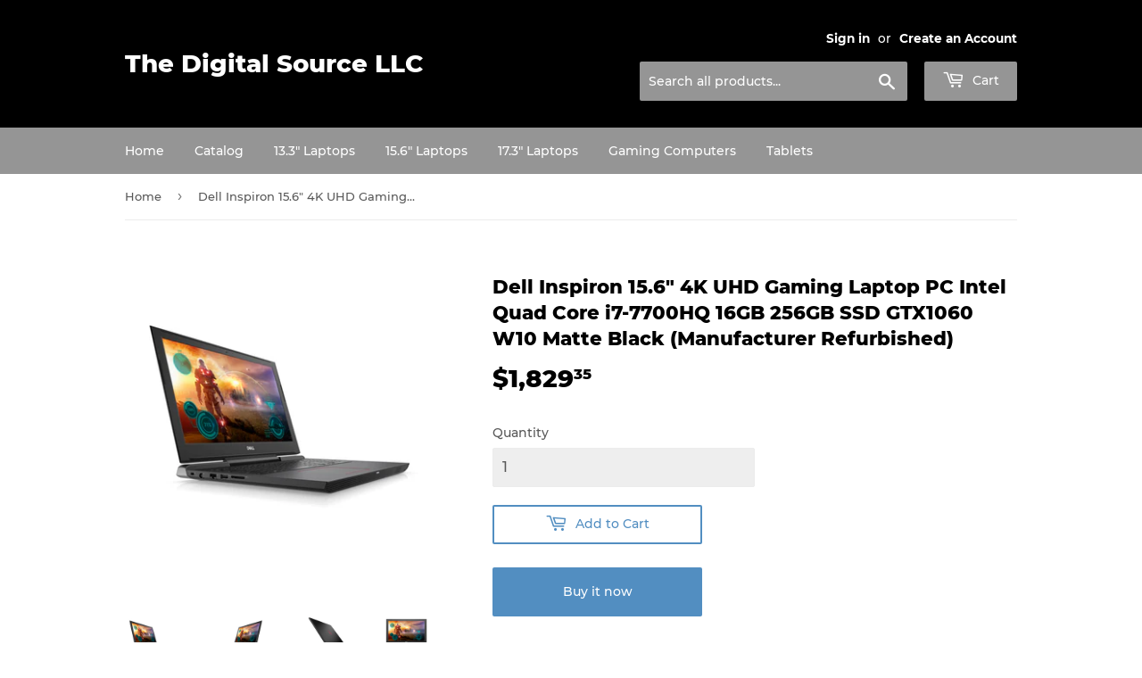

--- FILE ---
content_type: text/html; charset=utf-8
request_url: https://thedigitalsourcellc.com/products/dell-inspiron-15-6-4k-uhd-gaming-laptop-pc-intel-quad-core-i7-7700hq-16gb-256gb-ssd-gtx1060-w10-matte-black-manufacturer-refurbished
body_size: 21731
content:
<!doctype html>
<html class="no-touch no-js">
<head>
  <script>(function(H){H.className=H.className.replace(/\bno-js\b/,'js')})(document.documentElement)</script>
  <!-- Basic page needs ================================================== -->
  <meta charset="utf-8">
  <meta http-equiv="X-UA-Compatible" content="IE=edge,chrome=1">

  

  <!-- Title and description ================================================== -->
  <title>
  Dell Inspiron 15.6&quot; 4K UHD Gaming Laptop PC Intel Quad Core i7-7700HQ  &ndash; The Digital Source LLC
  </title>

  
    <meta name="description" content="Dell Inspiron 15.6&quot; Gaming Laptop PC 15.6-inch 4K UHD IPS Anti-Glare LED-Backlit Display (3840 x 2160) 7th Gen. Intel Quad-Core i7-7700HQ Processor 2.8GHz, 16GB DDR4 System Memory Ram 256GB PCIe NVMe M.2 SSD Hard Drive Dedicated 6GB GDDR5 NVIDIA GeForce GTX1060 Graphics Backlit Keyboard Stereo Speakers 802.11 AC WLAN a">
  

  <!-- Product meta ================================================== -->
  <!-- /snippets/social-meta-tags.liquid -->




<meta property="og:site_name" content="The Digital Source LLC">
<meta property="og:url" content="https://thedigitalsourcellc.com/products/dell-inspiron-15-6-4k-uhd-gaming-laptop-pc-intel-quad-core-i7-7700hq-16gb-256gb-ssd-gtx1060-w10-matte-black-manufacturer-refurbished">
<meta property="og:title" content="Dell Inspiron 15.6" 4K UHD Gaming Laptop PC Intel Quad Core i7-7700HQ 16GB 256GB SSD GTX1060 W10 Matte Black (Manufacturer Refurbished)">
<meta property="og:type" content="product">
<meta property="og:description" content="Dell Inspiron 15.6&quot; Gaming Laptop PC 15.6-inch 4K UHD IPS Anti-Glare LED-Backlit Display (3840 x 2160) 7th Gen. Intel Quad-Core i7-7700HQ Processor 2.8GHz, 16GB DDR4 System Memory Ram 256GB PCIe NVMe M.2 SSD Hard Drive Dedicated 6GB GDDR5 NVIDIA GeForce GTX1060 Graphics Backlit Keyboard Stereo Speakers 802.11 AC WLAN a">

  <meta property="og:price:amount" content="1,829.35">
  <meta property="og:price:currency" content="USD">

<meta property="og:image" content="http://thedigitalsourcellc.com/cdn/shop/products/i7577-7289BLK-PUS_C_676402d0-9799-4251-82e6-ac530565aa77_1200x1200.jpg?v=1573231884"><meta property="og:image" content="http://thedigitalsourcellc.com/cdn/shop/products/i7577-7289BLK-PUS_B_d2f7c871-953b-4a9f-b36a-6295490632e7_1200x1200.jpg?v=1573231884"><meta property="og:image" content="http://thedigitalsourcellc.com/cdn/shop/products/i7577-7289BLK-PUS_A_da4f0f33-6ca2-4c4f-ae41-c2561a0d75b1_1200x1200.jpg?v=1573231884">
<meta property="og:image:secure_url" content="https://thedigitalsourcellc.com/cdn/shop/products/i7577-7289BLK-PUS_C_676402d0-9799-4251-82e6-ac530565aa77_1200x1200.jpg?v=1573231884"><meta property="og:image:secure_url" content="https://thedigitalsourcellc.com/cdn/shop/products/i7577-7289BLK-PUS_B_d2f7c871-953b-4a9f-b36a-6295490632e7_1200x1200.jpg?v=1573231884"><meta property="og:image:secure_url" content="https://thedigitalsourcellc.com/cdn/shop/products/i7577-7289BLK-PUS_A_da4f0f33-6ca2-4c4f-ae41-c2561a0d75b1_1200x1200.jpg?v=1573231884">


<meta name="twitter:card" content="summary_large_image">
<meta name="twitter:title" content="Dell Inspiron 15.6" 4K UHD Gaming Laptop PC Intel Quad Core i7-7700HQ 16GB 256GB SSD GTX1060 W10 Matte Black (Manufacturer Refurbished)">
<meta name="twitter:description" content="Dell Inspiron 15.6&quot; Gaming Laptop PC 15.6-inch 4K UHD IPS Anti-Glare LED-Backlit Display (3840 x 2160) 7th Gen. Intel Quad-Core i7-7700HQ Processor 2.8GHz, 16GB DDR4 System Memory Ram 256GB PCIe NVMe M.2 SSD Hard Drive Dedicated 6GB GDDR5 NVIDIA GeForce GTX1060 Graphics Backlit Keyboard Stereo Speakers 802.11 AC WLAN a">


  <!-- Helpers ================================================== -->
  <link rel="canonical" href="https://thedigitalsourcellc.com/products/dell-inspiron-15-6-4k-uhd-gaming-laptop-pc-intel-quad-core-i7-7700hq-16gb-256gb-ssd-gtx1060-w10-matte-black-manufacturer-refurbished">
  <meta name="viewport" content="width=device-width,initial-scale=1">

  <!-- CSS ================================================== -->
  <link href="//thedigitalsourcellc.com/cdn/shop/t/3/assets/theme.scss.css?v=109897561643487798911674784963" rel="stylesheet" type="text/css" media="all" />

  <!-- Header hook for plugins ================================================== -->
  <script>window.performance && window.performance.mark && window.performance.mark('shopify.content_for_header.start');</script><meta id="shopify-digital-wallet" name="shopify-digital-wallet" content="/25006014510/digital_wallets/dialog">
<meta name="shopify-checkout-api-token" content="91131a06ab430d2ff1ce9bc54fbe03da">
<meta id="in-context-paypal-metadata" data-shop-id="25006014510" data-venmo-supported="true" data-environment="production" data-locale="en_US" data-paypal-v4="true" data-currency="USD">
<link rel="alternate" type="application/json+oembed" href="https://thedigitalsourcellc.com/products/dell-inspiron-15-6-4k-uhd-gaming-laptop-pc-intel-quad-core-i7-7700hq-16gb-256gb-ssd-gtx1060-w10-matte-black-manufacturer-refurbished.oembed">
<script async="async" src="/checkouts/internal/preloads.js?locale=en-US"></script>
<script id="apple-pay-shop-capabilities" type="application/json">{"shopId":25006014510,"countryCode":"US","currencyCode":"USD","merchantCapabilities":["supports3DS"],"merchantId":"gid:\/\/shopify\/Shop\/25006014510","merchantName":"The Digital Source LLC","requiredBillingContactFields":["postalAddress","email"],"requiredShippingContactFields":["postalAddress","email"],"shippingType":"shipping","supportedNetworks":["visa","masterCard","amex","discover","elo","jcb"],"total":{"type":"pending","label":"The Digital Source LLC","amount":"1.00"},"shopifyPaymentsEnabled":true,"supportsSubscriptions":true}</script>
<script id="shopify-features" type="application/json">{"accessToken":"91131a06ab430d2ff1ce9bc54fbe03da","betas":["rich-media-storefront-analytics"],"domain":"thedigitalsourcellc.com","predictiveSearch":true,"shopId":25006014510,"locale":"en"}</script>
<script>var Shopify = Shopify || {};
Shopify.shop = "digital-source-outlet.myshopify.com";
Shopify.locale = "en";
Shopify.currency = {"active":"USD","rate":"1.0"};
Shopify.country = "US";
Shopify.theme = {"name":"The Digital Source LLC","id":79011119150,"schema_name":"Supply","schema_version":"8.9.13","theme_store_id":679,"role":"main"};
Shopify.theme.handle = "null";
Shopify.theme.style = {"id":null,"handle":null};
Shopify.cdnHost = "thedigitalsourcellc.com/cdn";
Shopify.routes = Shopify.routes || {};
Shopify.routes.root = "/";</script>
<script type="module">!function(o){(o.Shopify=o.Shopify||{}).modules=!0}(window);</script>
<script>!function(o){function n(){var o=[];function n(){o.push(Array.prototype.slice.apply(arguments))}return n.q=o,n}var t=o.Shopify=o.Shopify||{};t.loadFeatures=n(),t.autoloadFeatures=n()}(window);</script>
<script id="shop-js-analytics" type="application/json">{"pageType":"product"}</script>
<script defer="defer" async type="module" src="//thedigitalsourcellc.com/cdn/shopifycloud/shop-js/modules/v2/client.init-shop-cart-sync_BT-GjEfc.en.esm.js"></script>
<script defer="defer" async type="module" src="//thedigitalsourcellc.com/cdn/shopifycloud/shop-js/modules/v2/chunk.common_D58fp_Oc.esm.js"></script>
<script defer="defer" async type="module" src="//thedigitalsourcellc.com/cdn/shopifycloud/shop-js/modules/v2/chunk.modal_xMitdFEc.esm.js"></script>
<script type="module">
  await import("//thedigitalsourcellc.com/cdn/shopifycloud/shop-js/modules/v2/client.init-shop-cart-sync_BT-GjEfc.en.esm.js");
await import("//thedigitalsourcellc.com/cdn/shopifycloud/shop-js/modules/v2/chunk.common_D58fp_Oc.esm.js");
await import("//thedigitalsourcellc.com/cdn/shopifycloud/shop-js/modules/v2/chunk.modal_xMitdFEc.esm.js");

  window.Shopify.SignInWithShop?.initShopCartSync?.({"fedCMEnabled":true,"windoidEnabled":true});

</script>
<script id="__st">var __st={"a":25006014510,"offset":-18000,"reqid":"99a99006-e341-4b96-a154-ff54b9babc53-1769273992","pageurl":"thedigitalsourcellc.com\/products\/dell-inspiron-15-6-4k-uhd-gaming-laptop-pc-intel-quad-core-i7-7700hq-16gb-256gb-ssd-gtx1060-w10-matte-black-manufacturer-refurbished","u":"829339bd67f1","p":"product","rtyp":"product","rid":4337912217646};</script>
<script>window.ShopifyPaypalV4VisibilityTracking = true;</script>
<script id="captcha-bootstrap">!function(){'use strict';const t='contact',e='account',n='new_comment',o=[[t,t],['blogs',n],['comments',n],[t,'customer']],c=[[e,'customer_login'],[e,'guest_login'],[e,'recover_customer_password'],[e,'create_customer']],r=t=>t.map((([t,e])=>`form[action*='/${t}']:not([data-nocaptcha='true']) input[name='form_type'][value='${e}']`)).join(','),a=t=>()=>t?[...document.querySelectorAll(t)].map((t=>t.form)):[];function s(){const t=[...o],e=r(t);return a(e)}const i='password',u='form_key',d=['recaptcha-v3-token','g-recaptcha-response','h-captcha-response',i],f=()=>{try{return window.sessionStorage}catch{return}},m='__shopify_v',_=t=>t.elements[u];function p(t,e,n=!1){try{const o=window.sessionStorage,c=JSON.parse(o.getItem(e)),{data:r}=function(t){const{data:e,action:n}=t;return t[m]||n?{data:e,action:n}:{data:t,action:n}}(c);for(const[e,n]of Object.entries(r))t.elements[e]&&(t.elements[e].value=n);n&&o.removeItem(e)}catch(o){console.error('form repopulation failed',{error:o})}}const l='form_type',E='cptcha';function T(t){t.dataset[E]=!0}const w=window,h=w.document,L='Shopify',v='ce_forms',y='captcha';let A=!1;((t,e)=>{const n=(g='f06e6c50-85a8-45c8-87d0-21a2b65856fe',I='https://cdn.shopify.com/shopifycloud/storefront-forms-hcaptcha/ce_storefront_forms_captcha_hcaptcha.v1.5.2.iife.js',D={infoText:'Protected by hCaptcha',privacyText:'Privacy',termsText:'Terms'},(t,e,n)=>{const o=w[L][v],c=o.bindForm;if(c)return c(t,g,e,D).then(n);var r;o.q.push([[t,g,e,D],n]),r=I,A||(h.body.append(Object.assign(h.createElement('script'),{id:'captcha-provider',async:!0,src:r})),A=!0)});var g,I,D;w[L]=w[L]||{},w[L][v]=w[L][v]||{},w[L][v].q=[],w[L][y]=w[L][y]||{},w[L][y].protect=function(t,e){n(t,void 0,e),T(t)},Object.freeze(w[L][y]),function(t,e,n,w,h,L){const[v,y,A,g]=function(t,e,n){const i=e?o:[],u=t?c:[],d=[...i,...u],f=r(d),m=r(i),_=r(d.filter((([t,e])=>n.includes(e))));return[a(f),a(m),a(_),s()]}(w,h,L),I=t=>{const e=t.target;return e instanceof HTMLFormElement?e:e&&e.form},D=t=>v().includes(t);t.addEventListener('submit',(t=>{const e=I(t);if(!e)return;const n=D(e)&&!e.dataset.hcaptchaBound&&!e.dataset.recaptchaBound,o=_(e),c=g().includes(e)&&(!o||!o.value);(n||c)&&t.preventDefault(),c&&!n&&(function(t){try{if(!f())return;!function(t){const e=f();if(!e)return;const n=_(t);if(!n)return;const o=n.value;o&&e.removeItem(o)}(t);const e=Array.from(Array(32),(()=>Math.random().toString(36)[2])).join('');!function(t,e){_(t)||t.append(Object.assign(document.createElement('input'),{type:'hidden',name:u})),t.elements[u].value=e}(t,e),function(t,e){const n=f();if(!n)return;const o=[...t.querySelectorAll(`input[type='${i}']`)].map((({name:t})=>t)),c=[...d,...o],r={};for(const[a,s]of new FormData(t).entries())c.includes(a)||(r[a]=s);n.setItem(e,JSON.stringify({[m]:1,action:t.action,data:r}))}(t,e)}catch(e){console.error('failed to persist form',e)}}(e),e.submit())}));const S=(t,e)=>{t&&!t.dataset[E]&&(n(t,e.some((e=>e===t))),T(t))};for(const o of['focusin','change'])t.addEventListener(o,(t=>{const e=I(t);D(e)&&S(e,y())}));const B=e.get('form_key'),M=e.get(l),P=B&&M;t.addEventListener('DOMContentLoaded',(()=>{const t=y();if(P)for(const e of t)e.elements[l].value===M&&p(e,B);[...new Set([...A(),...v().filter((t=>'true'===t.dataset.shopifyCaptcha))])].forEach((e=>S(e,t)))}))}(h,new URLSearchParams(w.location.search),n,t,e,['guest_login'])})(!0,!0)}();</script>
<script integrity="sha256-4kQ18oKyAcykRKYeNunJcIwy7WH5gtpwJnB7kiuLZ1E=" data-source-attribution="shopify.loadfeatures" defer="defer" src="//thedigitalsourcellc.com/cdn/shopifycloud/storefront/assets/storefront/load_feature-a0a9edcb.js" crossorigin="anonymous"></script>
<script data-source-attribution="shopify.dynamic_checkout.dynamic.init">var Shopify=Shopify||{};Shopify.PaymentButton=Shopify.PaymentButton||{isStorefrontPortableWallets:!0,init:function(){window.Shopify.PaymentButton.init=function(){};var t=document.createElement("script");t.src="https://thedigitalsourcellc.com/cdn/shopifycloud/portable-wallets/latest/portable-wallets.en.js",t.type="module",document.head.appendChild(t)}};
</script>
<script data-source-attribution="shopify.dynamic_checkout.buyer_consent">
  function portableWalletsHideBuyerConsent(e){var t=document.getElementById("shopify-buyer-consent"),n=document.getElementById("shopify-subscription-policy-button");t&&n&&(t.classList.add("hidden"),t.setAttribute("aria-hidden","true"),n.removeEventListener("click",e))}function portableWalletsShowBuyerConsent(e){var t=document.getElementById("shopify-buyer-consent"),n=document.getElementById("shopify-subscription-policy-button");t&&n&&(t.classList.remove("hidden"),t.removeAttribute("aria-hidden"),n.addEventListener("click",e))}window.Shopify?.PaymentButton&&(window.Shopify.PaymentButton.hideBuyerConsent=portableWalletsHideBuyerConsent,window.Shopify.PaymentButton.showBuyerConsent=portableWalletsShowBuyerConsent);
</script>
<script>
  function portableWalletsCleanup(e){e&&e.src&&console.error("Failed to load portable wallets script "+e.src);var t=document.querySelectorAll("shopify-accelerated-checkout .shopify-payment-button__skeleton, shopify-accelerated-checkout-cart .wallet-cart-button__skeleton"),e=document.getElementById("shopify-buyer-consent");for(let e=0;e<t.length;e++)t[e].remove();e&&e.remove()}function portableWalletsNotLoadedAsModule(e){e instanceof ErrorEvent&&"string"==typeof e.message&&e.message.includes("import.meta")&&"string"==typeof e.filename&&e.filename.includes("portable-wallets")&&(window.removeEventListener("error",portableWalletsNotLoadedAsModule),window.Shopify.PaymentButton.failedToLoad=e,"loading"===document.readyState?document.addEventListener("DOMContentLoaded",window.Shopify.PaymentButton.init):window.Shopify.PaymentButton.init())}window.addEventListener("error",portableWalletsNotLoadedAsModule);
</script>

<script type="module" src="https://thedigitalsourcellc.com/cdn/shopifycloud/portable-wallets/latest/portable-wallets.en.js" onError="portableWalletsCleanup(this)" crossorigin="anonymous"></script>
<script nomodule>
  document.addEventListener("DOMContentLoaded", portableWalletsCleanup);
</script>

<link id="shopify-accelerated-checkout-styles" rel="stylesheet" media="screen" href="https://thedigitalsourcellc.com/cdn/shopifycloud/portable-wallets/latest/accelerated-checkout-backwards-compat.css" crossorigin="anonymous">
<style id="shopify-accelerated-checkout-cart">
        #shopify-buyer-consent {
  margin-top: 1em;
  display: inline-block;
  width: 100%;
}

#shopify-buyer-consent.hidden {
  display: none;
}

#shopify-subscription-policy-button {
  background: none;
  border: none;
  padding: 0;
  text-decoration: underline;
  font-size: inherit;
  cursor: pointer;
}

#shopify-subscription-policy-button::before {
  box-shadow: none;
}

      </style>

<script>window.performance && window.performance.mark && window.performance.mark('shopify.content_for_header.end');</script>

  
  

  <script src="//thedigitalsourcellc.com/cdn/shop/t/3/assets/jquery-2.2.3.min.js?v=58211863146907186831572997749" type="text/javascript"></script>

  <script src="//thedigitalsourcellc.com/cdn/shop/t/3/assets/lazysizes.min.js?v=8147953233334221341572997749" async="async"></script>
  <script src="//thedigitalsourcellc.com/cdn/shop/t/3/assets/vendor.js?v=106177282645720727331572997750" defer="defer"></script>
  <script src="//thedigitalsourcellc.com/cdn/shop/t/3/assets/theme.js?v=104651861431369677821583337200" defer="defer"></script>


<link href="https://monorail-edge.shopifysvc.com" rel="dns-prefetch">
<script>(function(){if ("sendBeacon" in navigator && "performance" in window) {try {var session_token_from_headers = performance.getEntriesByType('navigation')[0].serverTiming.find(x => x.name == '_s').description;} catch {var session_token_from_headers = undefined;}var session_cookie_matches = document.cookie.match(/_shopify_s=([^;]*)/);var session_token_from_cookie = session_cookie_matches && session_cookie_matches.length === 2 ? session_cookie_matches[1] : "";var session_token = session_token_from_headers || session_token_from_cookie || "";function handle_abandonment_event(e) {var entries = performance.getEntries().filter(function(entry) {return /monorail-edge.shopifysvc.com/.test(entry.name);});if (!window.abandonment_tracked && entries.length === 0) {window.abandonment_tracked = true;var currentMs = Date.now();var navigation_start = performance.timing.navigationStart;var payload = {shop_id: 25006014510,url: window.location.href,navigation_start,duration: currentMs - navigation_start,session_token,page_type: "product"};window.navigator.sendBeacon("https://monorail-edge.shopifysvc.com/v1/produce", JSON.stringify({schema_id: "online_store_buyer_site_abandonment/1.1",payload: payload,metadata: {event_created_at_ms: currentMs,event_sent_at_ms: currentMs}}));}}window.addEventListener('pagehide', handle_abandonment_event);}}());</script>
<script id="web-pixels-manager-setup">(function e(e,d,r,n,o){if(void 0===o&&(o={}),!Boolean(null===(a=null===(i=window.Shopify)||void 0===i?void 0:i.analytics)||void 0===a?void 0:a.replayQueue)){var i,a;window.Shopify=window.Shopify||{};var t=window.Shopify;t.analytics=t.analytics||{};var s=t.analytics;s.replayQueue=[],s.publish=function(e,d,r){return s.replayQueue.push([e,d,r]),!0};try{self.performance.mark("wpm:start")}catch(e){}var l=function(){var e={modern:/Edge?\/(1{2}[4-9]|1[2-9]\d|[2-9]\d{2}|\d{4,})\.\d+(\.\d+|)|Firefox\/(1{2}[4-9]|1[2-9]\d|[2-9]\d{2}|\d{4,})\.\d+(\.\d+|)|Chrom(ium|e)\/(9{2}|\d{3,})\.\d+(\.\d+|)|(Maci|X1{2}).+ Version\/(15\.\d+|(1[6-9]|[2-9]\d|\d{3,})\.\d+)([,.]\d+|)( \(\w+\)|)( Mobile\/\w+|) Safari\/|Chrome.+OPR\/(9{2}|\d{3,})\.\d+\.\d+|(CPU[ +]OS|iPhone[ +]OS|CPU[ +]iPhone|CPU IPhone OS|CPU iPad OS)[ +]+(15[._]\d+|(1[6-9]|[2-9]\d|\d{3,})[._]\d+)([._]\d+|)|Android:?[ /-](13[3-9]|1[4-9]\d|[2-9]\d{2}|\d{4,})(\.\d+|)(\.\d+|)|Android.+Firefox\/(13[5-9]|1[4-9]\d|[2-9]\d{2}|\d{4,})\.\d+(\.\d+|)|Android.+Chrom(ium|e)\/(13[3-9]|1[4-9]\d|[2-9]\d{2}|\d{4,})\.\d+(\.\d+|)|SamsungBrowser\/([2-9]\d|\d{3,})\.\d+/,legacy:/Edge?\/(1[6-9]|[2-9]\d|\d{3,})\.\d+(\.\d+|)|Firefox\/(5[4-9]|[6-9]\d|\d{3,})\.\d+(\.\d+|)|Chrom(ium|e)\/(5[1-9]|[6-9]\d|\d{3,})\.\d+(\.\d+|)([\d.]+$|.*Safari\/(?![\d.]+ Edge\/[\d.]+$))|(Maci|X1{2}).+ Version\/(10\.\d+|(1[1-9]|[2-9]\d|\d{3,})\.\d+)([,.]\d+|)( \(\w+\)|)( Mobile\/\w+|) Safari\/|Chrome.+OPR\/(3[89]|[4-9]\d|\d{3,})\.\d+\.\d+|(CPU[ +]OS|iPhone[ +]OS|CPU[ +]iPhone|CPU IPhone OS|CPU iPad OS)[ +]+(10[._]\d+|(1[1-9]|[2-9]\d|\d{3,})[._]\d+)([._]\d+|)|Android:?[ /-](13[3-9]|1[4-9]\d|[2-9]\d{2}|\d{4,})(\.\d+|)(\.\d+|)|Mobile Safari.+OPR\/([89]\d|\d{3,})\.\d+\.\d+|Android.+Firefox\/(13[5-9]|1[4-9]\d|[2-9]\d{2}|\d{4,})\.\d+(\.\d+|)|Android.+Chrom(ium|e)\/(13[3-9]|1[4-9]\d|[2-9]\d{2}|\d{4,})\.\d+(\.\d+|)|Android.+(UC? ?Browser|UCWEB|U3)[ /]?(15\.([5-9]|\d{2,})|(1[6-9]|[2-9]\d|\d{3,})\.\d+)\.\d+|SamsungBrowser\/(5\.\d+|([6-9]|\d{2,})\.\d+)|Android.+MQ{2}Browser\/(14(\.(9|\d{2,})|)|(1[5-9]|[2-9]\d|\d{3,})(\.\d+|))(\.\d+|)|K[Aa][Ii]OS\/(3\.\d+|([4-9]|\d{2,})\.\d+)(\.\d+|)/},d=e.modern,r=e.legacy,n=navigator.userAgent;return n.match(d)?"modern":n.match(r)?"legacy":"unknown"}(),u="modern"===l?"modern":"legacy",c=(null!=n?n:{modern:"",legacy:""})[u],f=function(e){return[e.baseUrl,"/wpm","/b",e.hashVersion,"modern"===e.buildTarget?"m":"l",".js"].join("")}({baseUrl:d,hashVersion:r,buildTarget:u}),m=function(e){var d=e.version,r=e.bundleTarget,n=e.surface,o=e.pageUrl,i=e.monorailEndpoint;return{emit:function(e){var a=e.status,t=e.errorMsg,s=(new Date).getTime(),l=JSON.stringify({metadata:{event_sent_at_ms:s},events:[{schema_id:"web_pixels_manager_load/3.1",payload:{version:d,bundle_target:r,page_url:o,status:a,surface:n,error_msg:t},metadata:{event_created_at_ms:s}}]});if(!i)return console&&console.warn&&console.warn("[Web Pixels Manager] No Monorail endpoint provided, skipping logging."),!1;try{return self.navigator.sendBeacon.bind(self.navigator)(i,l)}catch(e){}var u=new XMLHttpRequest;try{return u.open("POST",i,!0),u.setRequestHeader("Content-Type","text/plain"),u.send(l),!0}catch(e){return console&&console.warn&&console.warn("[Web Pixels Manager] Got an unhandled error while logging to Monorail."),!1}}}}({version:r,bundleTarget:l,surface:e.surface,pageUrl:self.location.href,monorailEndpoint:e.monorailEndpoint});try{o.browserTarget=l,function(e){var d=e.src,r=e.async,n=void 0===r||r,o=e.onload,i=e.onerror,a=e.sri,t=e.scriptDataAttributes,s=void 0===t?{}:t,l=document.createElement("script"),u=document.querySelector("head"),c=document.querySelector("body");if(l.async=n,l.src=d,a&&(l.integrity=a,l.crossOrigin="anonymous"),s)for(var f in s)if(Object.prototype.hasOwnProperty.call(s,f))try{l.dataset[f]=s[f]}catch(e){}if(o&&l.addEventListener("load",o),i&&l.addEventListener("error",i),u)u.appendChild(l);else{if(!c)throw new Error("Did not find a head or body element to append the script");c.appendChild(l)}}({src:f,async:!0,onload:function(){if(!function(){var e,d;return Boolean(null===(d=null===(e=window.Shopify)||void 0===e?void 0:e.analytics)||void 0===d?void 0:d.initialized)}()){var d=window.webPixelsManager.init(e)||void 0;if(d){var r=window.Shopify.analytics;r.replayQueue.forEach((function(e){var r=e[0],n=e[1],o=e[2];d.publishCustomEvent(r,n,o)})),r.replayQueue=[],r.publish=d.publishCustomEvent,r.visitor=d.visitor,r.initialized=!0}}},onerror:function(){return m.emit({status:"failed",errorMsg:"".concat(f," has failed to load")})},sri:function(e){var d=/^sha384-[A-Za-z0-9+/=]+$/;return"string"==typeof e&&d.test(e)}(c)?c:"",scriptDataAttributes:o}),m.emit({status:"loading"})}catch(e){m.emit({status:"failed",errorMsg:(null==e?void 0:e.message)||"Unknown error"})}}})({shopId: 25006014510,storefrontBaseUrl: "https://thedigitalsourcellc.com",extensionsBaseUrl: "https://extensions.shopifycdn.com/cdn/shopifycloud/web-pixels-manager",monorailEndpoint: "https://monorail-edge.shopifysvc.com/unstable/produce_batch",surface: "storefront-renderer",enabledBetaFlags: ["2dca8a86"],webPixelsConfigList: [{"id":"shopify-app-pixel","configuration":"{}","eventPayloadVersion":"v1","runtimeContext":"STRICT","scriptVersion":"0450","apiClientId":"shopify-pixel","type":"APP","privacyPurposes":["ANALYTICS","MARKETING"]},{"id":"shopify-custom-pixel","eventPayloadVersion":"v1","runtimeContext":"LAX","scriptVersion":"0450","apiClientId":"shopify-pixel","type":"CUSTOM","privacyPurposes":["ANALYTICS","MARKETING"]}],isMerchantRequest: false,initData: {"shop":{"name":"The Digital Source LLC","paymentSettings":{"currencyCode":"USD"},"myshopifyDomain":"digital-source-outlet.myshopify.com","countryCode":"US","storefrontUrl":"https:\/\/thedigitalsourcellc.com"},"customer":null,"cart":null,"checkout":null,"productVariants":[{"price":{"amount":1829.35,"currencyCode":"USD"},"product":{"title":"Dell Inspiron 15.6\" 4K UHD Gaming Laptop PC Intel Quad Core i7-7700HQ 16GB 256GB SSD GTX1060 W10 Matte Black (Manufacturer Refurbished)","vendor":"The Digital Source LLC","id":"4337912217646","untranslatedTitle":"Dell Inspiron 15.6\" 4K UHD Gaming Laptop PC Intel Quad Core i7-7700HQ 16GB 256GB SSD GTX1060 W10 Matte Black (Manufacturer Refurbished)","url":"\/products\/dell-inspiron-15-6-4k-uhd-gaming-laptop-pc-intel-quad-core-i7-7700hq-16gb-256gb-ssd-gtx1060-w10-matte-black-manufacturer-refurbished","type":"Laptop 15.6"},"id":"31148847169582","image":{"src":"\/\/thedigitalsourcellc.com\/cdn\/shop\/products\/i7577-7289BLK-PUS_C_676402d0-9799-4251-82e6-ac530565aa77.jpg?v=1573231884"},"sku":"Dell Model i7577-7289BLK-PUS 16\/256\/4K","title":"Default Title","untranslatedTitle":"Default Title"}],"purchasingCompany":null},},"https://thedigitalsourcellc.com/cdn","fcfee988w5aeb613cpc8e4bc33m6693e112",{"modern":"","legacy":""},{"shopId":"25006014510","storefrontBaseUrl":"https:\/\/thedigitalsourcellc.com","extensionBaseUrl":"https:\/\/extensions.shopifycdn.com\/cdn\/shopifycloud\/web-pixels-manager","surface":"storefront-renderer","enabledBetaFlags":"[\"2dca8a86\"]","isMerchantRequest":"false","hashVersion":"fcfee988w5aeb613cpc8e4bc33m6693e112","publish":"custom","events":"[[\"page_viewed\",{}],[\"product_viewed\",{\"productVariant\":{\"price\":{\"amount\":1829.35,\"currencyCode\":\"USD\"},\"product\":{\"title\":\"Dell Inspiron 15.6\\\" 4K UHD Gaming Laptop PC Intel Quad Core i7-7700HQ 16GB 256GB SSD GTX1060 W10 Matte Black (Manufacturer Refurbished)\",\"vendor\":\"The Digital Source LLC\",\"id\":\"4337912217646\",\"untranslatedTitle\":\"Dell Inspiron 15.6\\\" 4K UHD Gaming Laptop PC Intel Quad Core i7-7700HQ 16GB 256GB SSD GTX1060 W10 Matte Black (Manufacturer Refurbished)\",\"url\":\"\/products\/dell-inspiron-15-6-4k-uhd-gaming-laptop-pc-intel-quad-core-i7-7700hq-16gb-256gb-ssd-gtx1060-w10-matte-black-manufacturer-refurbished\",\"type\":\"Laptop 15.6\"},\"id\":\"31148847169582\",\"image\":{\"src\":\"\/\/thedigitalsourcellc.com\/cdn\/shop\/products\/i7577-7289BLK-PUS_C_676402d0-9799-4251-82e6-ac530565aa77.jpg?v=1573231884\"},\"sku\":\"Dell Model i7577-7289BLK-PUS 16\/256\/4K\",\"title\":\"Default Title\",\"untranslatedTitle\":\"Default Title\"}}]]"});</script><script>
  window.ShopifyAnalytics = window.ShopifyAnalytics || {};
  window.ShopifyAnalytics.meta = window.ShopifyAnalytics.meta || {};
  window.ShopifyAnalytics.meta.currency = 'USD';
  var meta = {"product":{"id":4337912217646,"gid":"gid:\/\/shopify\/Product\/4337912217646","vendor":"The Digital Source LLC","type":"Laptop 15.6","handle":"dell-inspiron-15-6-4k-uhd-gaming-laptop-pc-intel-quad-core-i7-7700hq-16gb-256gb-ssd-gtx1060-w10-matte-black-manufacturer-refurbished","variants":[{"id":31148847169582,"price":182935,"name":"Dell Inspiron 15.6\" 4K UHD Gaming Laptop PC Intel Quad Core i7-7700HQ 16GB 256GB SSD GTX1060 W10 Matte Black (Manufacturer Refurbished)","public_title":null,"sku":"Dell Model i7577-7289BLK-PUS 16\/256\/4K"}],"remote":false},"page":{"pageType":"product","resourceType":"product","resourceId":4337912217646,"requestId":"99a99006-e341-4b96-a154-ff54b9babc53-1769273992"}};
  for (var attr in meta) {
    window.ShopifyAnalytics.meta[attr] = meta[attr];
  }
</script>
<script class="analytics">
  (function () {
    var customDocumentWrite = function(content) {
      var jquery = null;

      if (window.jQuery) {
        jquery = window.jQuery;
      } else if (window.Checkout && window.Checkout.$) {
        jquery = window.Checkout.$;
      }

      if (jquery) {
        jquery('body').append(content);
      }
    };

    var hasLoggedConversion = function(token) {
      if (token) {
        return document.cookie.indexOf('loggedConversion=' + token) !== -1;
      }
      return false;
    }

    var setCookieIfConversion = function(token) {
      if (token) {
        var twoMonthsFromNow = new Date(Date.now());
        twoMonthsFromNow.setMonth(twoMonthsFromNow.getMonth() + 2);

        document.cookie = 'loggedConversion=' + token + '; expires=' + twoMonthsFromNow;
      }
    }

    var trekkie = window.ShopifyAnalytics.lib = window.trekkie = window.trekkie || [];
    if (trekkie.integrations) {
      return;
    }
    trekkie.methods = [
      'identify',
      'page',
      'ready',
      'track',
      'trackForm',
      'trackLink'
    ];
    trekkie.factory = function(method) {
      return function() {
        var args = Array.prototype.slice.call(arguments);
        args.unshift(method);
        trekkie.push(args);
        return trekkie;
      };
    };
    for (var i = 0; i < trekkie.methods.length; i++) {
      var key = trekkie.methods[i];
      trekkie[key] = trekkie.factory(key);
    }
    trekkie.load = function(config) {
      trekkie.config = config || {};
      trekkie.config.initialDocumentCookie = document.cookie;
      var first = document.getElementsByTagName('script')[0];
      var script = document.createElement('script');
      script.type = 'text/javascript';
      script.onerror = function(e) {
        var scriptFallback = document.createElement('script');
        scriptFallback.type = 'text/javascript';
        scriptFallback.onerror = function(error) {
                var Monorail = {
      produce: function produce(monorailDomain, schemaId, payload) {
        var currentMs = new Date().getTime();
        var event = {
          schema_id: schemaId,
          payload: payload,
          metadata: {
            event_created_at_ms: currentMs,
            event_sent_at_ms: currentMs
          }
        };
        return Monorail.sendRequest("https://" + monorailDomain + "/v1/produce", JSON.stringify(event));
      },
      sendRequest: function sendRequest(endpointUrl, payload) {
        // Try the sendBeacon API
        if (window && window.navigator && typeof window.navigator.sendBeacon === 'function' && typeof window.Blob === 'function' && !Monorail.isIos12()) {
          var blobData = new window.Blob([payload], {
            type: 'text/plain'
          });

          if (window.navigator.sendBeacon(endpointUrl, blobData)) {
            return true;
          } // sendBeacon was not successful

        } // XHR beacon

        var xhr = new XMLHttpRequest();

        try {
          xhr.open('POST', endpointUrl);
          xhr.setRequestHeader('Content-Type', 'text/plain');
          xhr.send(payload);
        } catch (e) {
          console.log(e);
        }

        return false;
      },
      isIos12: function isIos12() {
        return window.navigator.userAgent.lastIndexOf('iPhone; CPU iPhone OS 12_') !== -1 || window.navigator.userAgent.lastIndexOf('iPad; CPU OS 12_') !== -1;
      }
    };
    Monorail.produce('monorail-edge.shopifysvc.com',
      'trekkie_storefront_load_errors/1.1',
      {shop_id: 25006014510,
      theme_id: 79011119150,
      app_name: "storefront",
      context_url: window.location.href,
      source_url: "//thedigitalsourcellc.com/cdn/s/trekkie.storefront.8d95595f799fbf7e1d32231b9a28fd43b70c67d3.min.js"});

        };
        scriptFallback.async = true;
        scriptFallback.src = '//thedigitalsourcellc.com/cdn/s/trekkie.storefront.8d95595f799fbf7e1d32231b9a28fd43b70c67d3.min.js';
        first.parentNode.insertBefore(scriptFallback, first);
      };
      script.async = true;
      script.src = '//thedigitalsourcellc.com/cdn/s/trekkie.storefront.8d95595f799fbf7e1d32231b9a28fd43b70c67d3.min.js';
      first.parentNode.insertBefore(script, first);
    };
    trekkie.load(
      {"Trekkie":{"appName":"storefront","development":false,"defaultAttributes":{"shopId":25006014510,"isMerchantRequest":null,"themeId":79011119150,"themeCityHash":"7217552863080528156","contentLanguage":"en","currency":"USD","eventMetadataId":"1b9bacc7-0be1-4d33-abff-e970532b6cf5"},"isServerSideCookieWritingEnabled":true,"monorailRegion":"shop_domain","enabledBetaFlags":["65f19447"]},"Session Attribution":{},"S2S":{"facebookCapiEnabled":false,"source":"trekkie-storefront-renderer","apiClientId":580111}}
    );

    var loaded = false;
    trekkie.ready(function() {
      if (loaded) return;
      loaded = true;

      window.ShopifyAnalytics.lib = window.trekkie;

      var originalDocumentWrite = document.write;
      document.write = customDocumentWrite;
      try { window.ShopifyAnalytics.merchantGoogleAnalytics.call(this); } catch(error) {};
      document.write = originalDocumentWrite;

      window.ShopifyAnalytics.lib.page(null,{"pageType":"product","resourceType":"product","resourceId":4337912217646,"requestId":"99a99006-e341-4b96-a154-ff54b9babc53-1769273992","shopifyEmitted":true});

      var match = window.location.pathname.match(/checkouts\/(.+)\/(thank_you|post_purchase)/)
      var token = match? match[1]: undefined;
      if (!hasLoggedConversion(token)) {
        setCookieIfConversion(token);
        window.ShopifyAnalytics.lib.track("Viewed Product",{"currency":"USD","variantId":31148847169582,"productId":4337912217646,"productGid":"gid:\/\/shopify\/Product\/4337912217646","name":"Dell Inspiron 15.6\" 4K UHD Gaming Laptop PC Intel Quad Core i7-7700HQ 16GB 256GB SSD GTX1060 W10 Matte Black (Manufacturer Refurbished)","price":"1829.35","sku":"Dell Model i7577-7289BLK-PUS 16\/256\/4K","brand":"The Digital Source LLC","variant":null,"category":"Laptop 15.6","nonInteraction":true,"remote":false},undefined,undefined,{"shopifyEmitted":true});
      window.ShopifyAnalytics.lib.track("monorail:\/\/trekkie_storefront_viewed_product\/1.1",{"currency":"USD","variantId":31148847169582,"productId":4337912217646,"productGid":"gid:\/\/shopify\/Product\/4337912217646","name":"Dell Inspiron 15.6\" 4K UHD Gaming Laptop PC Intel Quad Core i7-7700HQ 16GB 256GB SSD GTX1060 W10 Matte Black (Manufacturer Refurbished)","price":"1829.35","sku":"Dell Model i7577-7289BLK-PUS 16\/256\/4K","brand":"The Digital Source LLC","variant":null,"category":"Laptop 15.6","nonInteraction":true,"remote":false,"referer":"https:\/\/thedigitalsourcellc.com\/products\/dell-inspiron-15-6-4k-uhd-gaming-laptop-pc-intel-quad-core-i7-7700hq-16gb-256gb-ssd-gtx1060-w10-matte-black-manufacturer-refurbished"});
      }
    });


        var eventsListenerScript = document.createElement('script');
        eventsListenerScript.async = true;
        eventsListenerScript.src = "//thedigitalsourcellc.com/cdn/shopifycloud/storefront/assets/shop_events_listener-3da45d37.js";
        document.getElementsByTagName('head')[0].appendChild(eventsListenerScript);

})();</script>
<script
  defer
  src="https://thedigitalsourcellc.com/cdn/shopifycloud/perf-kit/shopify-perf-kit-3.0.4.min.js"
  data-application="storefront-renderer"
  data-shop-id="25006014510"
  data-render-region="gcp-us-central1"
  data-page-type="product"
  data-theme-instance-id="79011119150"
  data-theme-name="Supply"
  data-theme-version="8.9.13"
  data-monorail-region="shop_domain"
  data-resource-timing-sampling-rate="10"
  data-shs="true"
  data-shs-beacon="true"
  data-shs-export-with-fetch="true"
  data-shs-logs-sample-rate="1"
  data-shs-beacon-endpoint="https://thedigitalsourcellc.com/api/collect"
></script>
</head>

<body id="dell-inspiron-15-6-quot-4k-uhd-gaming-laptop-pc-intel-quad-core-i7-7700hq" class="template-product">

  <div id="shopify-section-header" class="shopify-section header-section"><header class="site-header" role="banner" data-section-id="header" data-section-type="header-section">
  <div class="wrapper">

    <div class="grid--full">
      <div class="grid-item large--one-half">
        
          <div class="h1 header-logo" itemscope itemtype="http://schema.org/Organization">
        
          
            <a href="/" itemprop="url">The Digital Source LLC</a>
          
        
          </div>
        
      </div>

      <div class="grid-item large--one-half text-center large--text-right">
        
          <div class="site-header--text-links">
            

            
              <span class="site-header--meta-links medium-down--hide">
                
                  <a href="/account/login" id="customer_login_link">Sign in</a>
                  <span class="site-header--spacer">or</span>
                  <a href="/account/register" id="customer_register_link">Create an Account</a>
                
              </span>
            
          </div>

          <br class="medium-down--hide">
        

        <form action="/search" method="get" class="search-bar" role="search">
  <input type="hidden" name="type" value="product">

  <input type="search" name="q" value="" placeholder="Search all products..." aria-label="Search all products...">
  <button type="submit" class="search-bar--submit icon-fallback-text">
    <span class="icon icon-search" aria-hidden="true"></span>
    <span class="fallback-text">Search</span>
  </button>
</form>


        <a href="/cart" class="header-cart-btn cart-toggle">
          <span class="icon icon-cart"></span>
          Cart <span class="cart-count cart-badge--desktop hidden-count">0</span>
        </a>
      </div>
    </div>

  </div>
</header>

<div id="mobileNavBar">
  <div class="display-table-cell">
    <button class="menu-toggle mobileNavBar-link" aria-controls="navBar" aria-expanded="false"><span class="icon icon-hamburger" aria-hidden="true"></span>Menu</button>
  </div>
  <div class="display-table-cell">
    <a href="/cart" class="cart-toggle mobileNavBar-link">
      <span class="icon icon-cart"></span>
      Cart <span class="cart-count hidden-count">0</span>
    </a>
  </div>
</div>

<nav class="nav-bar" id="navBar" role="navigation">
  <div class="wrapper">
    <form action="/search" method="get" class="search-bar" role="search">
  <input type="hidden" name="type" value="product">

  <input type="search" name="q" value="" placeholder="Search all products..." aria-label="Search all products...">
  <button type="submit" class="search-bar--submit icon-fallback-text">
    <span class="icon icon-search" aria-hidden="true"></span>
    <span class="fallback-text">Search</span>
  </button>
</form>

    <ul class="mobile-nav" id="MobileNav">
  
  
    
      <li>
        <a
          href="/"
          class="mobile-nav--link"
          data-meganav-type="child"
          >
            Home
        </a>
      </li>
    
  
    
      <li>
        <a
          href="/collections/all"
          class="mobile-nav--link"
          data-meganav-type="child"
          >
            Catalog
        </a>
      </li>
    
  
    
      <li>
        <a
          href="/collections/13-3-laptops"
          class="mobile-nav--link"
          data-meganav-type="child"
          >
            13.3&quot; Laptops
        </a>
      </li>
    
  
    
      <li>
        <a
          href="/collections/15-6-laptops"
          class="mobile-nav--link"
          data-meganav-type="child"
          >
            15.6&quot; Laptops
        </a>
      </li>
    
  
    
      <li>
        <a
          href="/collections/all-laptop-17-3"
          class="mobile-nav--link"
          data-meganav-type="child"
          >
            17.3&quot; Laptops
        </a>
      </li>
    
  
    
      <li>
        <a
          href="/collections/gaming-computers"
          class="mobile-nav--link"
          data-meganav-type="child"
          >
            Gaming Computers
        </a>
      </li>
    
  
    
      <li>
        <a
          href="/collections/tablets"
          class="mobile-nav--link"
          data-meganav-type="child"
          >
            Tablets
        </a>
      </li>
    
  

  
    
      <li class="customer-navlink large--hide"><a href="/account/login" id="customer_login_link">Sign in</a></li>
      <li class="customer-navlink large--hide"><a href="/account/register" id="customer_register_link">Create an Account</a></li>
    
  
</ul>

    <ul class="site-nav" id="AccessibleNav">
  
  
    
      <li>
        <a
          href="/"
          class="site-nav--link"
          data-meganav-type="child"
          >
            Home
        </a>
      </li>
    
  
    
      <li>
        <a
          href="/collections/all"
          class="site-nav--link"
          data-meganav-type="child"
          >
            Catalog
        </a>
      </li>
    
  
    
      <li>
        <a
          href="/collections/13-3-laptops"
          class="site-nav--link"
          data-meganav-type="child"
          >
            13.3&quot; Laptops
        </a>
      </li>
    
  
    
      <li>
        <a
          href="/collections/15-6-laptops"
          class="site-nav--link"
          data-meganav-type="child"
          >
            15.6&quot; Laptops
        </a>
      </li>
    
  
    
      <li>
        <a
          href="/collections/all-laptop-17-3"
          class="site-nav--link"
          data-meganav-type="child"
          >
            17.3&quot; Laptops
        </a>
      </li>
    
  
    
      <li>
        <a
          href="/collections/gaming-computers"
          class="site-nav--link"
          data-meganav-type="child"
          >
            Gaming Computers
        </a>
      </li>
    
  
    
      <li>
        <a
          href="/collections/tablets"
          class="site-nav--link"
          data-meganav-type="child"
          >
            Tablets
        </a>
      </li>
    
  

  
    
      <li class="customer-navlink large--hide"><a href="/account/login" id="customer_login_link">Sign in</a></li>
      <li class="customer-navlink large--hide"><a href="/account/register" id="customer_register_link">Create an Account</a></li>
    
  
</ul>

  </div>
</nav>




</div>

  <main class="wrapper main-content" role="main">

    

<div id="shopify-section-product-template" class="shopify-section product-template-section"><div id="ProductSection" data-section-id="product-template" data-section-type="product-template" data-zoom-toggle="zoom-in" data-zoom-enabled="true" data-related-enabled="" data-social-sharing="" data-show-compare-at-price="false" data-stock="false" data-incoming-transfer="false" data-ajax-cart-method="page">





<nav class="breadcrumb" role="navigation" aria-label="breadcrumbs">
  <a href="/" title="Back to the frontpage">Home</a>

  

    
    <span class="divider" aria-hidden="true">&rsaquo;</span>
    <span class="breadcrumb--truncate">Dell Inspiron 15.6" 4K UHD Gaming Laptop PC Intel Quad Core i7-7700HQ 16GB 256GB SSD GTX1060 W10 Matte Black (Manufacturer Refurbished)</span>

  
</nav>









<div class="grid" itemscope itemtype="http://schema.org/Product">
  <meta itemprop="url" content="https://thedigitalsourcellc.com/products/dell-inspiron-15-6-4k-uhd-gaming-laptop-pc-intel-quad-core-i7-7700hq-16gb-256gb-ssd-gtx1060-w10-matte-black-manufacturer-refurbished">
  <meta itemprop="image" content="//thedigitalsourcellc.com/cdn/shop/products/i7577-7289BLK-PUS_C_676402d0-9799-4251-82e6-ac530565aa77_grande.jpg?v=1573231884">

  <div class="grid-item large--two-fifths">
    <div class="grid">
      <div class="grid-item large--eleven-twelfths text-center">
        <div class="product-photo-container" id="productPhotoContainer-product-template">
          
          
<div id="productPhotoWrapper-product-template-13402253328430" class="lazyload__image-wrapper" data-image-id="13402253328430" style="max-width: 700px">
              <div class="no-js product__image-wrapper" style="padding-top:100.0%;">
                <img id=""
                  
                  src="//thedigitalsourcellc.com/cdn/shop/products/i7577-7289BLK-PUS_C_676402d0-9799-4251-82e6-ac530565aa77_300x300.jpg?v=1573231884"
                  
                  class="lazyload no-js lazypreload"
                  data-src="//thedigitalsourcellc.com/cdn/shop/products/i7577-7289BLK-PUS_C_676402d0-9799-4251-82e6-ac530565aa77_{width}x.jpg?v=1573231884"
                  data-widths="[180, 360, 540, 720, 900, 1080, 1296, 1512, 1728, 2048]"
                  data-aspectratio="1.0"
                  data-sizes="auto"
                  alt="Dell Inspiron 15.6&quot; 4K UHD Gaming Laptop PC Intel Quad Core i7-7700HQ 16GB 256GB SSD GTX1060 W10 Matte Black (Manufacturer Refurbished)"
                   data-zoom="//thedigitalsourcellc.com/cdn/shop/products/i7577-7289BLK-PUS_C_676402d0-9799-4251-82e6-ac530565aa77_1024x1024@2x.jpg?v=1573231884">
              </div>
            </div>
            
              <noscript>
                <img src="//thedigitalsourcellc.com/cdn/shop/products/i7577-7289BLK-PUS_C_676402d0-9799-4251-82e6-ac530565aa77_580x.jpg?v=1573231884"
                  srcset="//thedigitalsourcellc.com/cdn/shop/products/i7577-7289BLK-PUS_C_676402d0-9799-4251-82e6-ac530565aa77_580x.jpg?v=1573231884 1x, //thedigitalsourcellc.com/cdn/shop/products/i7577-7289BLK-PUS_C_676402d0-9799-4251-82e6-ac530565aa77_580x@2x.jpg?v=1573231884 2x"
                  alt="Dell Inspiron 15.6" 4K UHD Gaming Laptop PC Intel Quad Core i7-7700HQ 16GB 256GB SSD GTX1060 W10 Matte Black (Manufacturer Refurbished)" style="opacity:1;">
              </noscript>
            
          
<div id="productPhotoWrapper-product-template-13402253230126" class="lazyload__image-wrapper hide" data-image-id="13402253230126" style="max-width: 700px">
              <div class="no-js product__image-wrapper" style="padding-top:100.0%;">
                <img id=""
                  
                  class="lazyload no-js lazypreload"
                  data-src="//thedigitalsourcellc.com/cdn/shop/products/i7577-7289BLK-PUS_B_d2f7c871-953b-4a9f-b36a-6295490632e7_{width}x.jpg?v=1573231884"
                  data-widths="[180, 360, 540, 720, 900, 1080, 1296, 1512, 1728, 2048]"
                  data-aspectratio="1.0"
                  data-sizes="auto"
                  alt="Dell Inspiron 15.6&quot; 4K UHD Gaming Laptop PC Intel Quad Core i7-7700HQ 16GB 256GB SSD GTX1060 W10 Matte Black (Manufacturer Refurbished)"
                   data-zoom="//thedigitalsourcellc.com/cdn/shop/products/i7577-7289BLK-PUS_B_d2f7c871-953b-4a9f-b36a-6295490632e7_1024x1024@2x.jpg?v=1573231884">
              </div>
            </div>
            
          
<div id="productPhotoWrapper-product-template-13402253295662" class="lazyload__image-wrapper hide" data-image-id="13402253295662" style="max-width: 700px">
              <div class="no-js product__image-wrapper" style="padding-top:100.0%;">
                <img id=""
                  
                  class="lazyload no-js lazypreload"
                  data-src="//thedigitalsourcellc.com/cdn/shop/products/i7577-7289BLK-PUS_A_da4f0f33-6ca2-4c4f-ae41-c2561a0d75b1_{width}x.jpg?v=1573231884"
                  data-widths="[180, 360, 540, 720, 900, 1080, 1296, 1512, 1728, 2048]"
                  data-aspectratio="1.0"
                  data-sizes="auto"
                  alt="Dell Inspiron 15.6&quot; 4K UHD Gaming Laptop PC Intel Quad Core i7-7700HQ 16GB 256GB SSD GTX1060 W10 Matte Black (Manufacturer Refurbished)"
                   data-zoom="//thedigitalsourcellc.com/cdn/shop/products/i7577-7289BLK-PUS_A_da4f0f33-6ca2-4c4f-ae41-c2561a0d75b1_1024x1024@2x.jpg?v=1573231884">
              </div>
            </div>
            
          
<div id="productPhotoWrapper-product-template-13402253361198" class="lazyload__image-wrapper hide" data-image-id="13402253361198" style="max-width: 700px">
              <div class="no-js product__image-wrapper" style="padding-top:100.0%;">
                <img id=""
                  
                  class="lazyload no-js lazypreload"
                  data-src="//thedigitalsourcellc.com/cdn/shop/products/i7577-7289BLK-PUS_D_4fabe85c-ec45-4892-9300-e8d66bdee158_{width}x.jpg?v=1573231857"
                  data-widths="[180, 360, 540, 720, 900, 1080, 1296, 1512, 1728, 2048]"
                  data-aspectratio="1.0"
                  data-sizes="auto"
                  alt="Dell Inspiron 15.6&quot; 4K UHD Gaming Laptop PC Intel Quad Core i7-7700HQ 16GB 256GB SSD GTX1060 W10 Matte Black (Manufacturer Refurbished)"
                   data-zoom="//thedigitalsourcellc.com/cdn/shop/products/i7577-7289BLK-PUS_D_4fabe85c-ec45-4892-9300-e8d66bdee158_1024x1024@2x.jpg?v=1573231857">
              </div>
            </div>
            
          
<div id="productPhotoWrapper-product-template-13402253393966" class="lazyload__image-wrapper hide" data-image-id="13402253393966" style="max-width: 700px">
              <div class="no-js product__image-wrapper" style="padding-top:100.0%;">
                <img id=""
                  
                  class="lazyload no-js lazypreload"
                  data-src="//thedigitalsourcellc.com/cdn/shop/products/i7577-7289BLK-PUS_E_cdbba6ab-ce5a-4a87-910d-d82fe3788aea_{width}x.jpg?v=1573231857"
                  data-widths="[180, 360, 540, 720, 900, 1080, 1296, 1512, 1728, 2048]"
                  data-aspectratio="1.0"
                  data-sizes="auto"
                  alt="Dell Inspiron 15.6&quot; 4K UHD Gaming Laptop PC Intel Quad Core i7-7700HQ 16GB 256GB SSD GTX1060 W10 Matte Black (Manufacturer Refurbished)"
                   data-zoom="//thedigitalsourcellc.com/cdn/shop/products/i7577-7289BLK-PUS_E_cdbba6ab-ce5a-4a87-910d-d82fe3788aea_1024x1024@2x.jpg?v=1573231857">
              </div>
            </div>
            
          
<div id="productPhotoWrapper-product-template-13402253426734" class="lazyload__image-wrapper hide" data-image-id="13402253426734" style="max-width: 700px">
              <div class="no-js product__image-wrapper" style="padding-top:100.0%;">
                <img id=""
                  
                  class="lazyload no-js lazypreload"
                  data-src="//thedigitalsourcellc.com/cdn/shop/products/i7577-7289BLK-PUS_F_4768bc8a-c9aa-4350-bf6a-f6335df4250a_{width}x.jpg?v=1573231857"
                  data-widths="[180, 360, 540, 720, 900, 1080, 1296, 1512, 1728, 2048]"
                  data-aspectratio="1.0"
                  data-sizes="auto"
                  alt="Dell Inspiron 15.6&quot; 4K UHD Gaming Laptop PC Intel Quad Core i7-7700HQ 16GB 256GB SSD GTX1060 W10 Matte Black (Manufacturer Refurbished)"
                   data-zoom="//thedigitalsourcellc.com/cdn/shop/products/i7577-7289BLK-PUS_F_4768bc8a-c9aa-4350-bf6a-f6335df4250a_1024x1024@2x.jpg?v=1573231857">
              </div>
            </div>
            
          
<div id="productPhotoWrapper-product-template-13402253459502" class="lazyload__image-wrapper hide" data-image-id="13402253459502" style="max-width: 700px">
              <div class="no-js product__image-wrapper" style="padding-top:100.0%;">
                <img id=""
                  
                  class="lazyload no-js lazypreload"
                  data-src="//thedigitalsourcellc.com/cdn/shop/products/i7577-7289BLK-PUS_G_d6bfc062-cd27-4033-bb54-4e398b3881f9_{width}x.jpg?v=1573231857"
                  data-widths="[180, 360, 540, 720, 900, 1080, 1296, 1512, 1728, 2048]"
                  data-aspectratio="1.0"
                  data-sizes="auto"
                  alt="Dell Inspiron 15.6&quot; 4K UHD Gaming Laptop PC Intel Quad Core i7-7700HQ 16GB 256GB SSD GTX1060 W10 Matte Black (Manufacturer Refurbished)"
                   data-zoom="//thedigitalsourcellc.com/cdn/shop/products/i7577-7289BLK-PUS_G_d6bfc062-cd27-4033-bb54-4e398b3881f9_1024x1024@2x.jpg?v=1573231857">
              </div>
            </div>
            
          
<div id="productPhotoWrapper-product-template-13402253492270" class="lazyload__image-wrapper hide" data-image-id="13402253492270" style="max-width: 700px">
              <div class="no-js product__image-wrapper" style="padding-top:100.0%;">
                <img id=""
                  
                  class="lazyload no-js lazypreload"
                  data-src="//thedigitalsourcellc.com/cdn/shop/products/i7577-7289BLK-PUS_H_64b53b7f-df95-42d7-a2ca-c8c65bd7e9bc_{width}x.jpg?v=1573231857"
                  data-widths="[180, 360, 540, 720, 900, 1080, 1296, 1512, 1728, 2048]"
                  data-aspectratio="1.0"
                  data-sizes="auto"
                  alt="Dell Inspiron 15.6&quot; 4K UHD Gaming Laptop PC Intel Quad Core i7-7700HQ 16GB 256GB SSD GTX1060 W10 Matte Black (Manufacturer Refurbished)"
                   data-zoom="//thedigitalsourcellc.com/cdn/shop/products/i7577-7289BLK-PUS_H_64b53b7f-df95-42d7-a2ca-c8c65bd7e9bc_1024x1024@2x.jpg?v=1573231857">
              </div>
            </div>
            
          
<div id="productPhotoWrapper-product-template-13402253525038" class="lazyload__image-wrapper hide" data-image-id="13402253525038" style="max-width: 700px">
              <div class="no-js product__image-wrapper" style="padding-top:100.0%;">
                <img id=""
                  
                  class="lazyload no-js lazypreload"
                  data-src="//thedigitalsourcellc.com/cdn/shop/products/i7577-7289BLK-PUS_I_35f939f9-de61-4a72-aae4-e129cafe5f52_{width}x.jpg?v=1573231857"
                  data-widths="[180, 360, 540, 720, 900, 1080, 1296, 1512, 1728, 2048]"
                  data-aspectratio="1.0"
                  data-sizes="auto"
                  alt="Dell Inspiron 15.6&quot; 4K UHD Gaming Laptop PC Intel Quad Core i7-7700HQ 16GB 256GB SSD GTX1060 W10 Matte Black (Manufacturer Refurbished)"
                   data-zoom="//thedigitalsourcellc.com/cdn/shop/products/i7577-7289BLK-PUS_I_35f939f9-de61-4a72-aae4-e129cafe5f52_1024x1024@2x.jpg?v=1573231857">
              </div>
            </div>
            
          
<div id="productPhotoWrapper-product-template-13402253557806" class="lazyload__image-wrapper hide" data-image-id="13402253557806" style="max-width: 700px">
              <div class="no-js product__image-wrapper" style="padding-top:100.0%;">
                <img id=""
                  
                  class="lazyload no-js lazypreload"
                  data-src="//thedigitalsourcellc.com/cdn/shop/products/i7577-7289BLK-PUS_J_a9864078-0c00-4647-8a56-35fdbeaf1565_{width}x.jpg?v=1573231857"
                  data-widths="[180, 360, 540, 720, 900, 1080, 1296, 1512, 1728, 2048]"
                  data-aspectratio="1.0"
                  data-sizes="auto"
                  alt="Dell Inspiron 15.6&quot; 4K UHD Gaming Laptop PC Intel Quad Core i7-7700HQ 16GB 256GB SSD GTX1060 W10 Matte Black (Manufacturer Refurbished)"
                   data-zoom="//thedigitalsourcellc.com/cdn/shop/products/i7577-7289BLK-PUS_J_a9864078-0c00-4647-8a56-35fdbeaf1565_1024x1024@2x.jpg?v=1573231857">
              </div>
            </div>
            
          
        </div>

        
          <ul class="product-photo-thumbs grid-uniform" id="productThumbs-product-template">

            
              <li class="grid-item medium-down--one-quarter large--one-quarter">
                <a href="//thedigitalsourcellc.com/cdn/shop/products/i7577-7289BLK-PUS_C_676402d0-9799-4251-82e6-ac530565aa77_1024x1024@2x.jpg?v=1573231884" class="product-photo-thumb product-photo-thumb-product-template" data-image-id="13402253328430">
                  <img src="//thedigitalsourcellc.com/cdn/shop/products/i7577-7289BLK-PUS_C_676402d0-9799-4251-82e6-ac530565aa77_compact.jpg?v=1573231884" alt="Dell Inspiron 15.6&quot; 4K UHD Gaming Laptop PC Intel Quad Core i7-7700HQ 16GB 256GB SSD GTX1060 W10 Matte Black (Manufacturer Refurbished)">
                </a>
              </li>
            
              <li class="grid-item medium-down--one-quarter large--one-quarter">
                <a href="//thedigitalsourcellc.com/cdn/shop/products/i7577-7289BLK-PUS_B_d2f7c871-953b-4a9f-b36a-6295490632e7_1024x1024@2x.jpg?v=1573231884" class="product-photo-thumb product-photo-thumb-product-template" data-image-id="13402253230126">
                  <img src="//thedigitalsourcellc.com/cdn/shop/products/i7577-7289BLK-PUS_B_d2f7c871-953b-4a9f-b36a-6295490632e7_compact.jpg?v=1573231884" alt="Dell Inspiron 15.6&quot; 4K UHD Gaming Laptop PC Intel Quad Core i7-7700HQ 16GB 256GB SSD GTX1060 W10 Matte Black (Manufacturer Refurbished)">
                </a>
              </li>
            
              <li class="grid-item medium-down--one-quarter large--one-quarter">
                <a href="//thedigitalsourcellc.com/cdn/shop/products/i7577-7289BLK-PUS_A_da4f0f33-6ca2-4c4f-ae41-c2561a0d75b1_1024x1024@2x.jpg?v=1573231884" class="product-photo-thumb product-photo-thumb-product-template" data-image-id="13402253295662">
                  <img src="//thedigitalsourcellc.com/cdn/shop/products/i7577-7289BLK-PUS_A_da4f0f33-6ca2-4c4f-ae41-c2561a0d75b1_compact.jpg?v=1573231884" alt="Dell Inspiron 15.6&quot; 4K UHD Gaming Laptop PC Intel Quad Core i7-7700HQ 16GB 256GB SSD GTX1060 W10 Matte Black (Manufacturer Refurbished)">
                </a>
              </li>
            
              <li class="grid-item medium-down--one-quarter large--one-quarter">
                <a href="//thedigitalsourcellc.com/cdn/shop/products/i7577-7289BLK-PUS_D_4fabe85c-ec45-4892-9300-e8d66bdee158_1024x1024@2x.jpg?v=1573231857" class="product-photo-thumb product-photo-thumb-product-template" data-image-id="13402253361198">
                  <img src="//thedigitalsourcellc.com/cdn/shop/products/i7577-7289BLK-PUS_D_4fabe85c-ec45-4892-9300-e8d66bdee158_compact.jpg?v=1573231857" alt="Dell Inspiron 15.6&quot; 4K UHD Gaming Laptop PC Intel Quad Core i7-7700HQ 16GB 256GB SSD GTX1060 W10 Matte Black (Manufacturer Refurbished)">
                </a>
              </li>
            
              <li class="grid-item medium-down--one-quarter large--one-quarter">
                <a href="//thedigitalsourcellc.com/cdn/shop/products/i7577-7289BLK-PUS_E_cdbba6ab-ce5a-4a87-910d-d82fe3788aea_1024x1024@2x.jpg?v=1573231857" class="product-photo-thumb product-photo-thumb-product-template" data-image-id="13402253393966">
                  <img src="//thedigitalsourcellc.com/cdn/shop/products/i7577-7289BLK-PUS_E_cdbba6ab-ce5a-4a87-910d-d82fe3788aea_compact.jpg?v=1573231857" alt="Dell Inspiron 15.6&quot; 4K UHD Gaming Laptop PC Intel Quad Core i7-7700HQ 16GB 256GB SSD GTX1060 W10 Matte Black (Manufacturer Refurbished)">
                </a>
              </li>
            
              <li class="grid-item medium-down--one-quarter large--one-quarter">
                <a href="//thedigitalsourcellc.com/cdn/shop/products/i7577-7289BLK-PUS_F_4768bc8a-c9aa-4350-bf6a-f6335df4250a_1024x1024@2x.jpg?v=1573231857" class="product-photo-thumb product-photo-thumb-product-template" data-image-id="13402253426734">
                  <img src="//thedigitalsourcellc.com/cdn/shop/products/i7577-7289BLK-PUS_F_4768bc8a-c9aa-4350-bf6a-f6335df4250a_compact.jpg?v=1573231857" alt="Dell Inspiron 15.6&quot; 4K UHD Gaming Laptop PC Intel Quad Core i7-7700HQ 16GB 256GB SSD GTX1060 W10 Matte Black (Manufacturer Refurbished)">
                </a>
              </li>
            
              <li class="grid-item medium-down--one-quarter large--one-quarter">
                <a href="//thedigitalsourcellc.com/cdn/shop/products/i7577-7289BLK-PUS_G_d6bfc062-cd27-4033-bb54-4e398b3881f9_1024x1024@2x.jpg?v=1573231857" class="product-photo-thumb product-photo-thumb-product-template" data-image-id="13402253459502">
                  <img src="//thedigitalsourcellc.com/cdn/shop/products/i7577-7289BLK-PUS_G_d6bfc062-cd27-4033-bb54-4e398b3881f9_compact.jpg?v=1573231857" alt="Dell Inspiron 15.6&quot; 4K UHD Gaming Laptop PC Intel Quad Core i7-7700HQ 16GB 256GB SSD GTX1060 W10 Matte Black (Manufacturer Refurbished)">
                </a>
              </li>
            
              <li class="grid-item medium-down--one-quarter large--one-quarter">
                <a href="//thedigitalsourcellc.com/cdn/shop/products/i7577-7289BLK-PUS_H_64b53b7f-df95-42d7-a2ca-c8c65bd7e9bc_1024x1024@2x.jpg?v=1573231857" class="product-photo-thumb product-photo-thumb-product-template" data-image-id="13402253492270">
                  <img src="//thedigitalsourcellc.com/cdn/shop/products/i7577-7289BLK-PUS_H_64b53b7f-df95-42d7-a2ca-c8c65bd7e9bc_compact.jpg?v=1573231857" alt="Dell Inspiron 15.6&quot; 4K UHD Gaming Laptop PC Intel Quad Core i7-7700HQ 16GB 256GB SSD GTX1060 W10 Matte Black (Manufacturer Refurbished)">
                </a>
              </li>
            
              <li class="grid-item medium-down--one-quarter large--one-quarter">
                <a href="//thedigitalsourcellc.com/cdn/shop/products/i7577-7289BLK-PUS_I_35f939f9-de61-4a72-aae4-e129cafe5f52_1024x1024@2x.jpg?v=1573231857" class="product-photo-thumb product-photo-thumb-product-template" data-image-id="13402253525038">
                  <img src="//thedigitalsourcellc.com/cdn/shop/products/i7577-7289BLK-PUS_I_35f939f9-de61-4a72-aae4-e129cafe5f52_compact.jpg?v=1573231857" alt="Dell Inspiron 15.6&quot; 4K UHD Gaming Laptop PC Intel Quad Core i7-7700HQ 16GB 256GB SSD GTX1060 W10 Matte Black (Manufacturer Refurbished)">
                </a>
              </li>
            
              <li class="grid-item medium-down--one-quarter large--one-quarter">
                <a href="//thedigitalsourcellc.com/cdn/shop/products/i7577-7289BLK-PUS_J_a9864078-0c00-4647-8a56-35fdbeaf1565_1024x1024@2x.jpg?v=1573231857" class="product-photo-thumb product-photo-thumb-product-template" data-image-id="13402253557806">
                  <img src="//thedigitalsourcellc.com/cdn/shop/products/i7577-7289BLK-PUS_J_a9864078-0c00-4647-8a56-35fdbeaf1565_compact.jpg?v=1573231857" alt="Dell Inspiron 15.6&quot; 4K UHD Gaming Laptop PC Intel Quad Core i7-7700HQ 16GB 256GB SSD GTX1060 W10 Matte Black (Manufacturer Refurbished)">
                </a>
              </li>
            

          </ul>
        

      </div>
    </div>
  </div>

  <div class="grid-item large--three-fifths">

    <h1 class="h2" itemprop="name">Dell Inspiron 15.6" 4K UHD Gaming Laptop PC Intel Quad Core i7-7700HQ 16GB 256GB SSD GTX1060 W10 Matte Black (Manufacturer Refurbished)</h1>

    

    <div itemprop="offers" itemscope itemtype="http://schema.org/Offer">

      

      <meta itemprop="priceCurrency" content="USD">
      <meta itemprop="price" content="1829.35">

      <ul class="inline-list product-meta" data-price>
        <li>
          <span id="productPrice-product-template" class="h1">
            





<small aria-hidden="true">$1,829<sup>35</sup></small>
<span class="visually-hidden">$1,829.35</span>

          </span>
          <div class="product-price-unit " data-unit-price-container>
  <span class="visually-hidden">Unit price</span><span data-unit-price></span><span aria-hidden="true">/</span><span class="visually-hidden">&nbsp;per&nbsp;</span><span data-unit-price-base-unit><span></span></span>
</div>

        </li>
        
        
      </ul><hr id="variantBreak" class="hr--clear hr--small">

      <link itemprop="availability" href="http://schema.org/InStock">

      
<form method="post" action="/cart/add" id="addToCartForm-product-template" accept-charset="UTF-8" class="addToCartForm addToCartForm--payment-button
" enctype="multipart/form-data" data-product-form=""><input type="hidden" name="form_type" value="product" /><input type="hidden" name="utf8" value="✓" />
        <select name="id" id="productSelect-product-template" class="product-variants product-variants-product-template">
          
            

              <option  selected="selected"  data-sku="Dell Model i7577-7289BLK-PUS 16/256/4K" value="31148847169582">Default Title - $1,829.35 USD</option>

            
          
        </select>

        
          <label for="quantity" class="quantity-selector quantity-selector-product-template">Quantity</label>
          <input type="number" id="quantity" name="quantity" value="1" min="1" class="quantity-selector">
        

        

        

        <div class="payment-buttons payment-buttons--medium">
          <button type="submit" name="add" id="addToCart-product-template" class="btn btn--wide btn--add-to-cart btn--secondary-accent">
            <span class="icon icon-cart"></span>
            <span id="addToCartText-product-template">Add to Cart</span>
          </button>

          
            <div data-shopify="payment-button" class="shopify-payment-button"> <shopify-accelerated-checkout recommended="null" fallback="{&quot;supports_subs&quot;:true,&quot;supports_def_opts&quot;:true,&quot;name&quot;:&quot;buy_it_now&quot;,&quot;wallet_params&quot;:{}}" access-token="91131a06ab430d2ff1ce9bc54fbe03da" buyer-country="US" buyer-locale="en" buyer-currency="USD" variant-params="[{&quot;id&quot;:31148847169582,&quot;requiresShipping&quot;:true}]" shop-id="25006014510" enabled-flags="[&quot;ae0f5bf6&quot;]" disabled > <div class="shopify-payment-button__button" role="button" disabled aria-hidden="true" style="background-color: transparent; border: none"> <div class="shopify-payment-button__skeleton">&nbsp;</div> </div> </shopify-accelerated-checkout> <small id="shopify-buyer-consent" class="hidden" aria-hidden="true" data-consent-type="subscription"> This item is a recurring or deferred purchase. By continuing, I agree to the <span id="shopify-subscription-policy-button">cancellation policy</span> and authorize you to charge my payment method at the prices, frequency and dates listed on this page until my order is fulfilled or I cancel, if permitted. </small> </div>
          
        </div>
      <input type="hidden" name="product-id" value="4337912217646" /><input type="hidden" name="section-id" value="product-template" /></form>

      <hr class="product-template-hr">
    </div>

    <div class="product-description rte" itemprop="description">
      <h1><span style="text-decoration: underline;">Dell <span>Inspiron </span>15.6" Gaming Laptop PC</span></h1>
<ul>
<li><span>15.6-inch 4K UHD IPS Anti-Glare LED-Backlit Display (3840 x 2160)</span></li>
<li><span>7th Gen. Intel Quad-Core i7-7700HQ Processor 2.8GHz,</span></li>
<li><span>16GB DDR4 System Memory Ram</span></li>
<li><span>256GB PCIe NVMe M.2 SSD Hard Drive</span></li>
<li><span>Dedicated 6GB GDDR5 NVIDIA GeForce GTX1060 Graphics</span></li>
<li><span>Backlit Keyboard</span></li>
<li><span>Stereo Speakers</span></li>
<li><span>802.11 AC WLAN and Bluetooth</span></li>
<li><span>1 x HDMI / 1 x USB 3.1 Type-C / 3 x USB 3.1 Type-A Ports</span></li>
<li><span>Windows 10 Home - 64 Bit</span></li>
<li><span>Matte Black Color</span></li>
</ul>
<br>
<h3 style="text-align: left;">
<strong><span style="text-decoration: underline;">Box Includes</span></strong> </h3>
<ul>
<li><span>Dell Inspiron 15.6" Gaming Notebook PC</span></li>
<li><span>Lithium Ion Battery</span></li>
<li>
<span>Power Cord / AC adapter</span> </li>
</ul>
<h3><span style="text-decoration: underline;"><strong>Item Condition</strong></span></h3>
<ul>
<li>Manufacturer Refurbished</li>
</ul>
<p> </p>
    </div>

    
      



<div class="social-sharing is-default" data-permalink="https://thedigitalsourcellc.com/products/dell-inspiron-15-6-4k-uhd-gaming-laptop-pc-intel-quad-core-i7-7700hq-16gb-256gb-ssd-gtx1060-w10-matte-black-manufacturer-refurbished">

  
    <a target="_blank" href="//www.facebook.com/sharer.php?u=https://thedigitalsourcellc.com/products/dell-inspiron-15-6-4k-uhd-gaming-laptop-pc-intel-quad-core-i7-7700hq-16gb-256gb-ssd-gtx1060-w10-matte-black-manufacturer-refurbished" class="share-facebook" title="Share on Facebook">
      <span class="icon icon-facebook" aria-hidden="true"></span>
      <span class="share-title" aria-hidden="true">Share</span>
      <span class="visually-hidden">Share on Facebook</span>
    </a>
  

  
    <a target="_blank" href="//twitter.com/share?text=Dell%20Inspiron%2015.6%22%204K%20UHD%20Gaming%20Laptop%20PC%20Intel%20Quad%20Core%20i7-7700HQ%2016GB%20256GB%20SSD%20GTX1060%20W10%20Matte%20Black%20(Manufacturer%20Refurbished)&amp;url=https://thedigitalsourcellc.com/products/dell-inspiron-15-6-4k-uhd-gaming-laptop-pc-intel-quad-core-i7-7700hq-16gb-256gb-ssd-gtx1060-w10-matte-black-manufacturer-refurbished&amp;source=webclient" class="share-twitter" title="Tweet on Twitter">
      <span class="icon icon-twitter" aria-hidden="true"></span>
      <span class="share-title" aria-hidden="true">Tweet</span>
      <span class="visually-hidden">Tweet on Twitter</span>
    </a>
  

  

    
      <a target="_blank" href="//pinterest.com/pin/create/button/?url=https://thedigitalsourcellc.com/products/dell-inspiron-15-6-4k-uhd-gaming-laptop-pc-intel-quad-core-i7-7700hq-16gb-256gb-ssd-gtx1060-w10-matte-black-manufacturer-refurbished&amp;media=http://thedigitalsourcellc.com/cdn/shop/products/i7577-7289BLK-PUS_C_676402d0-9799-4251-82e6-ac530565aa77_1024x1024.jpg?v=1573231884&amp;description=Dell%20Inspiron%2015.6%22%204K%20UHD%20Gaming%20Laptop%20PC%20Intel%20Quad%20Core%20i7-7700HQ%2016GB%20256GB%20SSD%20GTX1060%20W10%20Matte%20Black%20(Manufacturer%20Refurbished)" class="share-pinterest" title="Pin on Pinterest">
        <span class="icon icon-pinterest" aria-hidden="true"></span>
        <span class="share-title" aria-hidden="true">Pin it</span>
        <span class="visually-hidden">Pin on Pinterest</span>
      </a>
    

  

</div>

    

  </div>
</div>


  
  




  <hr>
  <h2 class="h1">We Also Recommend</h2>
  <div class="grid-uniform">
    
    
    
      
        
          











<div class="grid-item large--one-fifth medium--one-third small--one-half">

  <a href="/collections/15-6-laptops/products/dell-inspiron-15-6-4k-uhd-touchscreen-laptop-tablet-pc-intel-quad-core-i7-8565u-8gb-512gb-ssd-mx250-w10-manufacturer-refurbished" class="product-grid-item">
    <div class="product-grid-image">
      <div class="product-grid-image--centered">
        

        
<div class="lazyload__image-wrapper no-js" style="max-width: 195px">
            <div style="padding-top:56.8%;">
              <img
                class="lazyload no-js"
                data-src="//thedigitalsourcellc.com/cdn/shop/products/Dell_Model_I7590-7117BLK-PUS_A_61ebdcb7-afd9-4627-b7bd-ee8bd4835113_{width}x.jpg?v=1573227993"
                data-widths="[125, 180, 360, 540, 720, 900, 1080, 1296, 1512, 1728, 2048]"
                data-aspectratio="1.7605633802816902"
                data-sizes="auto"
                alt="Dell Inspiron 15.6&quot; 4K UHD Touchscreen Laptop/Tablet PC Intel Quad Core i7-8565U 8GB 512GB SSD MX250 W10 (Manufacturer Refurbished)"
                >
            </div>
          </div>
          <noscript>
           <img src="//thedigitalsourcellc.com/cdn/shop/products/Dell_Model_I7590-7117BLK-PUS_A_61ebdcb7-afd9-4627-b7bd-ee8bd4835113_580x.jpg?v=1573227993"
             srcset="//thedigitalsourcellc.com/cdn/shop/products/Dell_Model_I7590-7117BLK-PUS_A_61ebdcb7-afd9-4627-b7bd-ee8bd4835113_580x.jpg?v=1573227993 1x, //thedigitalsourcellc.com/cdn/shop/products/Dell_Model_I7590-7117BLK-PUS_A_61ebdcb7-afd9-4627-b7bd-ee8bd4835113_580x@2x.jpg?v=1573227993 2x"
             alt="Dell Inspiron 15.6" 4K UHD Touchscreen Laptop/Tablet PC Intel Quad Core i7-8565U 8GB 512GB SSD MX250 W10 (Manufacturer Refurbished)" style="opacity:1;">
         </noscript>

        
      </div>
    </div>

    <p>Dell Inspiron 15.6" 4K UHD Touchscreen Laptop/Tablet PC Intel Quad Core i7-8565U 8GB 512GB SSD MX250 W10 (Manufacturer Refurbished)</p>

    <div class="product-item--price">
      <span class="h1 medium--left">
        
          <span class="visually-hidden">Regular price</span>
        
        





<small aria-hidden="true">$1,589<sup>35</sup></small>
<span class="visually-hidden">$1,589.35</span>

        
      </span></div>
    

    
  </a>

</div>

        
      
    
      
        
          











<div class="grid-item large--one-fifth medium--one-third small--one-half">

  <a href="/collections/15-6-laptops/products/hp-pavilion-15-15-6-touchscreen-amd-ryzen-3-2200u-2-5ghz-12gb-1tb-wifi-w10-saphire-blue-manufacturer-refurbished" class="product-grid-item">
    <div class="product-grid-image">
      <div class="product-grid-image--centered">
        

        
<div class="lazyload__image-wrapper no-js" style="max-width: 195px">
            <div style="padding-top:73.42857142857142%;">
              <img
                class="lazyload no-js"
                data-src="//thedigitalsourcellc.com/cdn/shop/products/HP_Pavilion_15t-cs000_3DY10AAR_2018_Saphire_Blue_D_dbbf6588-978e-43cc-9368-cf2bc0b21090_{width}x.jpg?v=1573509250"
                data-widths="[125, 180, 360, 540, 720, 900, 1080, 1296, 1512, 1728, 2048]"
                data-aspectratio="1.3618677042801557"
                data-sizes="auto"
                alt="HP Pavilion 15 15.6&quot; Touchscreen AMD Ryzen 3 2200U 2.5GHz 12GB 1TB WiFi W10 Saphire Blue (Manufacturer Refurbished)"
                >
            </div>
          </div>
          <noscript>
           <img src="//thedigitalsourcellc.com/cdn/shop/products/HP_Pavilion_15t-cs000_3DY10AAR_2018_Saphire_Blue_D_dbbf6588-978e-43cc-9368-cf2bc0b21090_580x.jpg?v=1573509250"
             srcset="//thedigitalsourcellc.com/cdn/shop/products/HP_Pavilion_15t-cs000_3DY10AAR_2018_Saphire_Blue_D_dbbf6588-978e-43cc-9368-cf2bc0b21090_580x.jpg?v=1573509250 1x, //thedigitalsourcellc.com/cdn/shop/products/HP_Pavilion_15t-cs000_3DY10AAR_2018_Saphire_Blue_D_dbbf6588-978e-43cc-9368-cf2bc0b21090_580x@2x.jpg?v=1573509250 2x"
             alt="HP Pavilion 15 15.6" Touchscreen AMD Ryzen 3 2200U 2.5GHz 12GB 1TB WiFi W10 Saphire Blue (Manufacturer Refurbished)" style="opacity:1;">
         </noscript>

        
      </div>
    </div>

    <p>HP Pavilion 15 15.6" Touchscreen AMD Ryzen 3 2200U 2.5GHz 12GB 1TB WiFi W10 Saphire Blue (Manufacturer Refurbished)</p>

    <div class="product-item--price">
      <span class="h1 medium--left">
        
          <span class="visually-hidden">Regular price</span>
        
        





<small aria-hidden="true">$529<sup>35</sup></small>
<span class="visually-hidden">$529.35</span>

        
      </span></div>
    

    
  </a>

</div>

        
      
    
      
        
          











<div class="grid-item large--one-fifth medium--one-third small--one-half">

  <a href="/collections/15-6-laptops/products/copy-of-lenovo-thinkpad-15-6-4k-laptop-pc-intel-quad-core-i7-8565u-16gb-512gb-ssd-w10-manufacturer-refurbished" class="product-grid-item">
    <div class="product-grid-image">
      <div class="product-grid-image--centered">
        

        
<div class="lazyload__image-wrapper no-js" style="max-width: 195px">
            <div style="padding-top:100.0%;">
              <img
                class="lazyload no-js"
                data-src="//thedigitalsourcellc.com/cdn/shop/products/Flex_15_A_{width}x.jpg?v=1573494880"
                data-widths="[125, 180, 360, 540, 720, 900, 1080, 1296, 1512, 1728, 2048]"
                data-aspectratio="1.0"
                data-sizes="auto"
                alt="Lenovo Flex 15.6&quot; 1080 Touch Laptop/Tablet 2-in-1 Intel Quad Core i7-8550U 8GB 256GB SSD MX130 W10 (Manufacturer Refurbished)"
                >
            </div>
          </div>
          <noscript>
           <img src="//thedigitalsourcellc.com/cdn/shop/products/Flex_15_A_580x.jpg?v=1573494880"
             srcset="//thedigitalsourcellc.com/cdn/shop/products/Flex_15_A_580x.jpg?v=1573494880 1x, //thedigitalsourcellc.com/cdn/shop/products/Flex_15_A_580x@2x.jpg?v=1573494880 2x"
             alt="Lenovo Flex 15.6" 1080 Touch Laptop/Tablet 2-in-1 Intel Quad Core i7-8550U 8GB 256GB SSD MX130 W10 (Manufacturer Refurbished)" style="opacity:1;">
         </noscript>

        
      </div>
    </div>

    <p>Lenovo Flex 15.6" 1080 Touch Laptop/Tablet 2-in-1 Intel Quad Core i7-8550U 8GB 256GB SSD MX130 W10 (Manufacturer Refurbished)</p>

    <div class="product-item--price">
      <span class="h1 medium--left">
        
          <span class="visually-hidden">Regular price</span>
        
        





<small aria-hidden="true">$899<sup>35</sup></small>
<span class="visually-hidden">$899.35</span>

        
      </span></div>
    

    
  </a>

</div>

        
      
    
      
        
          











<div class="grid-item large--one-fifth medium--one-third small--one-half">

  <a href="/collections/15-6-laptops/products/hp-pavilion-15-15-6-1080-touchscreen-amd-quad-ryzen-5-2500u-12gb-1tb-wifi-w10-manufacturer-refurbished" class="product-grid-item">
    <div class="product-grid-image">
      <div class="product-grid-image--centered">
        

        
<div class="lazyload__image-wrapper no-js" style="max-width: 195px">
            <div style="padding-top:73.42857142857142%;">
              <img
                class="lazyload no-js"
                data-src="//thedigitalsourcellc.com/cdn/shop/products/HP_Pavilion_15t-cs000_3DY10AAR_2018_Mineral_Silver_F_57ce5850-e215-4476-8020-7d563c75a82b_{width}x.jpg?v=1573508414"
                data-widths="[125, 180, 360, 540, 720, 900, 1080, 1296, 1512, 1728, 2048]"
                data-aspectratio="1.3618677042801557"
                data-sizes="auto"
                alt="HP Pavilion 15.6&quot; Touchscreen AMD Quad Core Ryzen 5 2500U 12GB 1TB WiFi BT W10 (Manufacturer Refurbished)"
                >
            </div>
          </div>
          <noscript>
           <img src="//thedigitalsourcellc.com/cdn/shop/products/HP_Pavilion_15t-cs000_3DY10AAR_2018_Mineral_Silver_F_57ce5850-e215-4476-8020-7d563c75a82b_580x.jpg?v=1573508414"
             srcset="//thedigitalsourcellc.com/cdn/shop/products/HP_Pavilion_15t-cs000_3DY10AAR_2018_Mineral_Silver_F_57ce5850-e215-4476-8020-7d563c75a82b_580x.jpg?v=1573508414 1x, //thedigitalsourcellc.com/cdn/shop/products/HP_Pavilion_15t-cs000_3DY10AAR_2018_Mineral_Silver_F_57ce5850-e215-4476-8020-7d563c75a82b_580x@2x.jpg?v=1573508414 2x"
             alt="HP Pavilion 15.6" Touchscreen AMD Quad Core Ryzen 5 2500U 12GB 1TB WiFi BT W10 (Manufacturer Refurbished)" style="opacity:1;">
         </noscript>

        
      </div>
    </div>

    <p>HP Pavilion 15.6" Touchscreen AMD Quad Core Ryzen 5 2500U 12GB 1TB WiFi BT W10 (Manufacturer Refurbished)</p>

    <div class="product-item--price">
      <span class="h1 medium--left">
        
          <span class="visually-hidden">Regular price</span>
        
        





<small aria-hidden="true">$549<sup>35</sup></small>
<span class="visually-hidden">$549.35</span>

        
      </span></div>
    

    
  </a>

</div>

        
      
    
      
        
          











<div class="grid-item large--one-fifth medium--one-third small--one-half">

  <a href="/collections/15-6-laptops/products/hp-pavilion-15-15-6-amd-quad-core-ryzen-5-2500u-8gb-128gb-ssd-wifi-bt-w10-manufacturer-refurbished" class="product-grid-item">
    <div class="product-grid-image">
      <div class="product-grid-image--centered">
        

        
<div class="lazyload__image-wrapper no-js" style="max-width: 195px">
            <div style="padding-top:73.42857142857142%;">
              <img
                class="lazyload no-js"
                data-src="//thedigitalsourcellc.com/cdn/shop/products/HP_Pavilion_15t-cs000_3DY10AAR_2018_Mineral_Silver_D_706d5048-359d-44e8-993e-6c5204a70193_{width}x.jpg?v=1573508031"
                data-widths="[125, 180, 360, 540, 720, 900, 1080, 1296, 1512, 1728, 2048]"
                data-aspectratio="1.3618677042801557"
                data-sizes="auto"
                alt="HP Pavilion 15 15.6&quot; AMD Quad Core Ryzen 5 2500U 8GB 128GB SSD WiFi BT W10 (Manufacturer Refurbished)"
                >
            </div>
          </div>
          <noscript>
           <img src="//thedigitalsourcellc.com/cdn/shop/products/HP_Pavilion_15t-cs000_3DY10AAR_2018_Mineral_Silver_D_706d5048-359d-44e8-993e-6c5204a70193_580x.jpg?v=1573508031"
             srcset="//thedigitalsourcellc.com/cdn/shop/products/HP_Pavilion_15t-cs000_3DY10AAR_2018_Mineral_Silver_D_706d5048-359d-44e8-993e-6c5204a70193_580x.jpg?v=1573508031 1x, //thedigitalsourcellc.com/cdn/shop/products/HP_Pavilion_15t-cs000_3DY10AAR_2018_Mineral_Silver_D_706d5048-359d-44e8-993e-6c5204a70193_580x@2x.jpg?v=1573508031 2x"
             alt="HP Pavilion 15 15.6" AMD Quad Core Ryzen 5 2500U 8GB 128GB SSD WiFi BT W10 (Manufacturer Refurbished)" style="opacity:1;">
         </noscript>

        
      </div>
    </div>

    <p>HP Pavilion 15 15.6" AMD Quad Core Ryzen 5 2500U 8GB 128GB SSD WiFi BT W10 (Manufacturer Refurbished)</p>

    <div class="product-item--price">
      <span class="h1 medium--left">
        
          <span class="visually-hidden">Regular price</span>
        
        





<small aria-hidden="true">$549<sup>35</sup></small>
<span class="visually-hidden">$549.35</span>

        
      </span></div>
    

    
  </a>

</div>

        
      
    
      
        
      
    
  </div>







  <script type="application/json" id="ProductJson-product-template">
    {"id":4337912217646,"title":"Dell Inspiron 15.6\" 4K UHD Gaming Laptop PC Intel Quad Core i7-7700HQ 16GB 256GB SSD GTX1060 W10 Matte Black (Manufacturer Refurbished)","handle":"dell-inspiron-15-6-4k-uhd-gaming-laptop-pc-intel-quad-core-i7-7700hq-16gb-256gb-ssd-gtx1060-w10-matte-black-manufacturer-refurbished","description":"\u003ch1\u003e\u003cspan style=\"text-decoration: underline;\"\u003eDell \u003cspan\u003eInspiron \u003c\/span\u003e15.6\" Gaming Laptop PC\u003c\/span\u003e\u003c\/h1\u003e\n\u003cul\u003e\n\u003cli\u003e\u003cspan\u003e15.6-inch 4K UHD IPS Anti-Glare LED-Backlit Display (3840 x 2160)\u003c\/span\u003e\u003c\/li\u003e\n\u003cli\u003e\u003cspan\u003e7th Gen. Intel Quad-Core i7-7700HQ Processor 2.8GHz,\u003c\/span\u003e\u003c\/li\u003e\n\u003cli\u003e\u003cspan\u003e16GB DDR4 System Memory Ram\u003c\/span\u003e\u003c\/li\u003e\n\u003cli\u003e\u003cspan\u003e256GB PCIe NVMe M.2 SSD Hard Drive\u003c\/span\u003e\u003c\/li\u003e\n\u003cli\u003e\u003cspan\u003eDedicated 6GB GDDR5 NVIDIA GeForce GTX1060 Graphics\u003c\/span\u003e\u003c\/li\u003e\n\u003cli\u003e\u003cspan\u003eBacklit Keyboard\u003c\/span\u003e\u003c\/li\u003e\n\u003cli\u003e\u003cspan\u003eStereo Speakers\u003c\/span\u003e\u003c\/li\u003e\n\u003cli\u003e\u003cspan\u003e802.11 AC WLAN and Bluetooth\u003c\/span\u003e\u003c\/li\u003e\n\u003cli\u003e\u003cspan\u003e1 x HDMI \/ 1 x USB 3.1 Type-C \/ 3 x USB 3.1 Type-A Ports\u003c\/span\u003e\u003c\/li\u003e\n\u003cli\u003e\u003cspan\u003eWindows 10 Home - 64 Bit\u003c\/span\u003e\u003c\/li\u003e\n\u003cli\u003e\u003cspan\u003eMatte Black Color\u003c\/span\u003e\u003c\/li\u003e\n\u003c\/ul\u003e\n\u003cbr\u003e\n\u003ch3 style=\"text-align: left;\"\u003e\n\u003cstrong\u003e\u003cspan style=\"text-decoration: underline;\"\u003eBox Includes\u003c\/span\u003e\u003c\/strong\u003e \u003c\/h3\u003e\n\u003cul\u003e\n\u003cli\u003e\u003cspan\u003eDell Inspiron 15.6\" Gaming Notebook PC\u003c\/span\u003e\u003c\/li\u003e\n\u003cli\u003e\u003cspan\u003eLithium Ion Battery\u003c\/span\u003e\u003c\/li\u003e\n\u003cli\u003e\n\u003cspan\u003ePower Cord \/ AC adapter\u003c\/span\u003e \u003c\/li\u003e\n\u003c\/ul\u003e\n\u003ch3\u003e\u003cspan style=\"text-decoration: underline;\"\u003e\u003cstrong\u003eItem Condition\u003c\/strong\u003e\u003c\/span\u003e\u003c\/h3\u003e\n\u003cul\u003e\n\u003cli\u003eManufacturer Refurbished\u003c\/li\u003e\n\u003c\/ul\u003e\n\u003cp\u003e \u003c\/p\u003e","published_at":"2019-11-08T11:50:55-05:00","created_at":"2019-11-08T11:50:55-05:00","vendor":"The Digital Source LLC","type":"Laptop 15.6","tags":["Dell 15.6\"","Gaming Laptop","Gaming Laptop 15.6\"","Laptop 15.6"],"price":182935,"price_min":182935,"price_max":182935,"available":true,"price_varies":false,"compare_at_price":null,"compare_at_price_min":0,"compare_at_price_max":0,"compare_at_price_varies":false,"variants":[{"id":31148847169582,"title":"Default Title","option1":"Default Title","option2":null,"option3":null,"sku":"Dell Model i7577-7289BLK-PUS 16\/256\/4K","requires_shipping":true,"taxable":true,"featured_image":null,"available":true,"name":"Dell Inspiron 15.6\" 4K UHD Gaming Laptop PC Intel Quad Core i7-7700HQ 16GB 256GB SSD GTX1060 W10 Matte Black (Manufacturer Refurbished)","public_title":null,"options":["Default Title"],"price":182935,"weight":5670,"compare_at_price":null,"inventory_management":"shopify","barcode":"","requires_selling_plan":false,"selling_plan_allocations":[]}],"images":["\/\/thedigitalsourcellc.com\/cdn\/shop\/products\/i7577-7289BLK-PUS_C_676402d0-9799-4251-82e6-ac530565aa77.jpg?v=1573231884","\/\/thedigitalsourcellc.com\/cdn\/shop\/products\/i7577-7289BLK-PUS_B_d2f7c871-953b-4a9f-b36a-6295490632e7.jpg?v=1573231884","\/\/thedigitalsourcellc.com\/cdn\/shop\/products\/i7577-7289BLK-PUS_A_da4f0f33-6ca2-4c4f-ae41-c2561a0d75b1.jpg?v=1573231884","\/\/thedigitalsourcellc.com\/cdn\/shop\/products\/i7577-7289BLK-PUS_D_4fabe85c-ec45-4892-9300-e8d66bdee158.jpg?v=1573231857","\/\/thedigitalsourcellc.com\/cdn\/shop\/products\/i7577-7289BLK-PUS_E_cdbba6ab-ce5a-4a87-910d-d82fe3788aea.jpg?v=1573231857","\/\/thedigitalsourcellc.com\/cdn\/shop\/products\/i7577-7289BLK-PUS_F_4768bc8a-c9aa-4350-bf6a-f6335df4250a.jpg?v=1573231857","\/\/thedigitalsourcellc.com\/cdn\/shop\/products\/i7577-7289BLK-PUS_G_d6bfc062-cd27-4033-bb54-4e398b3881f9.jpg?v=1573231857","\/\/thedigitalsourcellc.com\/cdn\/shop\/products\/i7577-7289BLK-PUS_H_64b53b7f-df95-42d7-a2ca-c8c65bd7e9bc.jpg?v=1573231857","\/\/thedigitalsourcellc.com\/cdn\/shop\/products\/i7577-7289BLK-PUS_I_35f939f9-de61-4a72-aae4-e129cafe5f52.jpg?v=1573231857","\/\/thedigitalsourcellc.com\/cdn\/shop\/products\/i7577-7289BLK-PUS_J_a9864078-0c00-4647-8a56-35fdbeaf1565.jpg?v=1573231857"],"featured_image":"\/\/thedigitalsourcellc.com\/cdn\/shop\/products\/i7577-7289BLK-PUS_C_676402d0-9799-4251-82e6-ac530565aa77.jpg?v=1573231884","options":["Title"],"media":[{"alt":null,"id":5574445563950,"position":1,"preview_image":{"aspect_ratio":1.0,"height":2000,"width":2000,"src":"\/\/thedigitalsourcellc.com\/cdn\/shop\/products\/i7577-7289BLK-PUS_C_676402d0-9799-4251-82e6-ac530565aa77.jpg?v=1573231884"},"aspect_ratio":1.0,"height":2000,"media_type":"image","src":"\/\/thedigitalsourcellc.com\/cdn\/shop\/products\/i7577-7289BLK-PUS_C_676402d0-9799-4251-82e6-ac530565aa77.jpg?v=1573231884","width":2000},{"alt":null,"id":5574445498414,"position":2,"preview_image":{"aspect_ratio":1.0,"height":2000,"width":2000,"src":"\/\/thedigitalsourcellc.com\/cdn\/shop\/products\/i7577-7289BLK-PUS_B_d2f7c871-953b-4a9f-b36a-6295490632e7.jpg?v=1573231884"},"aspect_ratio":1.0,"height":2000,"media_type":"image","src":"\/\/thedigitalsourcellc.com\/cdn\/shop\/products\/i7577-7289BLK-PUS_B_d2f7c871-953b-4a9f-b36a-6295490632e7.jpg?v=1573231884","width":2000},{"alt":null,"id":5574445531182,"position":3,"preview_image":{"aspect_ratio":1.0,"height":2000,"width":2000,"src":"\/\/thedigitalsourcellc.com\/cdn\/shop\/products\/i7577-7289BLK-PUS_A_da4f0f33-6ca2-4c4f-ae41-c2561a0d75b1.jpg?v=1573231884"},"aspect_ratio":1.0,"height":2000,"media_type":"image","src":"\/\/thedigitalsourcellc.com\/cdn\/shop\/products\/i7577-7289BLK-PUS_A_da4f0f33-6ca2-4c4f-ae41-c2561a0d75b1.jpg?v=1573231884","width":2000},{"alt":null,"id":5574445596718,"position":4,"preview_image":{"aspect_ratio":1.0,"height":2000,"width":2000,"src":"\/\/thedigitalsourcellc.com\/cdn\/shop\/products\/i7577-7289BLK-PUS_D_4fabe85c-ec45-4892-9300-e8d66bdee158.jpg?v=1573231857"},"aspect_ratio":1.0,"height":2000,"media_type":"image","src":"\/\/thedigitalsourcellc.com\/cdn\/shop\/products\/i7577-7289BLK-PUS_D_4fabe85c-ec45-4892-9300-e8d66bdee158.jpg?v=1573231857","width":2000},{"alt":null,"id":5574445629486,"position":5,"preview_image":{"aspect_ratio":1.0,"height":2000,"width":2000,"src":"\/\/thedigitalsourcellc.com\/cdn\/shop\/products\/i7577-7289BLK-PUS_E_cdbba6ab-ce5a-4a87-910d-d82fe3788aea.jpg?v=1573231857"},"aspect_ratio":1.0,"height":2000,"media_type":"image","src":"\/\/thedigitalsourcellc.com\/cdn\/shop\/products\/i7577-7289BLK-PUS_E_cdbba6ab-ce5a-4a87-910d-d82fe3788aea.jpg?v=1573231857","width":2000},{"alt":null,"id":5574445662254,"position":6,"preview_image":{"aspect_ratio":1.0,"height":2000,"width":2000,"src":"\/\/thedigitalsourcellc.com\/cdn\/shop\/products\/i7577-7289BLK-PUS_F_4768bc8a-c9aa-4350-bf6a-f6335df4250a.jpg?v=1573231857"},"aspect_ratio":1.0,"height":2000,"media_type":"image","src":"\/\/thedigitalsourcellc.com\/cdn\/shop\/products\/i7577-7289BLK-PUS_F_4768bc8a-c9aa-4350-bf6a-f6335df4250a.jpg?v=1573231857","width":2000},{"alt":null,"id":5574445695022,"position":7,"preview_image":{"aspect_ratio":1.0,"height":2000,"width":2000,"src":"\/\/thedigitalsourcellc.com\/cdn\/shop\/products\/i7577-7289BLK-PUS_G_d6bfc062-cd27-4033-bb54-4e398b3881f9.jpg?v=1573231857"},"aspect_ratio":1.0,"height":2000,"media_type":"image","src":"\/\/thedigitalsourcellc.com\/cdn\/shop\/products\/i7577-7289BLK-PUS_G_d6bfc062-cd27-4033-bb54-4e398b3881f9.jpg?v=1573231857","width":2000},{"alt":null,"id":5574445727790,"position":8,"preview_image":{"aspect_ratio":1.0,"height":2000,"width":2000,"src":"\/\/thedigitalsourcellc.com\/cdn\/shop\/products\/i7577-7289BLK-PUS_H_64b53b7f-df95-42d7-a2ca-c8c65bd7e9bc.jpg?v=1573231857"},"aspect_ratio":1.0,"height":2000,"media_type":"image","src":"\/\/thedigitalsourcellc.com\/cdn\/shop\/products\/i7577-7289BLK-PUS_H_64b53b7f-df95-42d7-a2ca-c8c65bd7e9bc.jpg?v=1573231857","width":2000},{"alt":null,"id":5574445760558,"position":9,"preview_image":{"aspect_ratio":1.0,"height":2000,"width":2000,"src":"\/\/thedigitalsourcellc.com\/cdn\/shop\/products\/i7577-7289BLK-PUS_I_35f939f9-de61-4a72-aae4-e129cafe5f52.jpg?v=1573231857"},"aspect_ratio":1.0,"height":2000,"media_type":"image","src":"\/\/thedigitalsourcellc.com\/cdn\/shop\/products\/i7577-7289BLK-PUS_I_35f939f9-de61-4a72-aae4-e129cafe5f52.jpg?v=1573231857","width":2000},{"alt":null,"id":5574445793326,"position":10,"preview_image":{"aspect_ratio":1.0,"height":2000,"width":2000,"src":"\/\/thedigitalsourcellc.com\/cdn\/shop\/products\/i7577-7289BLK-PUS_J_a9864078-0c00-4647-8a56-35fdbeaf1565.jpg?v=1573231857"},"aspect_ratio":1.0,"height":2000,"media_type":"image","src":"\/\/thedigitalsourcellc.com\/cdn\/shop\/products\/i7577-7289BLK-PUS_J_a9864078-0c00-4647-8a56-35fdbeaf1565.jpg?v=1573231857","width":2000}],"requires_selling_plan":false,"selling_plan_groups":[],"content":"\u003ch1\u003e\u003cspan style=\"text-decoration: underline;\"\u003eDell \u003cspan\u003eInspiron \u003c\/span\u003e15.6\" Gaming Laptop PC\u003c\/span\u003e\u003c\/h1\u003e\n\u003cul\u003e\n\u003cli\u003e\u003cspan\u003e15.6-inch 4K UHD IPS Anti-Glare LED-Backlit Display (3840 x 2160)\u003c\/span\u003e\u003c\/li\u003e\n\u003cli\u003e\u003cspan\u003e7th Gen. Intel Quad-Core i7-7700HQ Processor 2.8GHz,\u003c\/span\u003e\u003c\/li\u003e\n\u003cli\u003e\u003cspan\u003e16GB DDR4 System Memory Ram\u003c\/span\u003e\u003c\/li\u003e\n\u003cli\u003e\u003cspan\u003e256GB PCIe NVMe M.2 SSD Hard Drive\u003c\/span\u003e\u003c\/li\u003e\n\u003cli\u003e\u003cspan\u003eDedicated 6GB GDDR5 NVIDIA GeForce GTX1060 Graphics\u003c\/span\u003e\u003c\/li\u003e\n\u003cli\u003e\u003cspan\u003eBacklit Keyboard\u003c\/span\u003e\u003c\/li\u003e\n\u003cli\u003e\u003cspan\u003eStereo Speakers\u003c\/span\u003e\u003c\/li\u003e\n\u003cli\u003e\u003cspan\u003e802.11 AC WLAN and Bluetooth\u003c\/span\u003e\u003c\/li\u003e\n\u003cli\u003e\u003cspan\u003e1 x HDMI \/ 1 x USB 3.1 Type-C \/ 3 x USB 3.1 Type-A Ports\u003c\/span\u003e\u003c\/li\u003e\n\u003cli\u003e\u003cspan\u003eWindows 10 Home - 64 Bit\u003c\/span\u003e\u003c\/li\u003e\n\u003cli\u003e\u003cspan\u003eMatte Black Color\u003c\/span\u003e\u003c\/li\u003e\n\u003c\/ul\u003e\n\u003cbr\u003e\n\u003ch3 style=\"text-align: left;\"\u003e\n\u003cstrong\u003e\u003cspan style=\"text-decoration: underline;\"\u003eBox Includes\u003c\/span\u003e\u003c\/strong\u003e \u003c\/h3\u003e\n\u003cul\u003e\n\u003cli\u003e\u003cspan\u003eDell Inspiron 15.6\" Gaming Notebook PC\u003c\/span\u003e\u003c\/li\u003e\n\u003cli\u003e\u003cspan\u003eLithium Ion Battery\u003c\/span\u003e\u003c\/li\u003e\n\u003cli\u003e\n\u003cspan\u003ePower Cord \/ AC adapter\u003c\/span\u003e \u003c\/li\u003e\n\u003c\/ul\u003e\n\u003ch3\u003e\u003cspan style=\"text-decoration: underline;\"\u003e\u003cstrong\u003eItem Condition\u003c\/strong\u003e\u003c\/span\u003e\u003c\/h3\u003e\n\u003cul\u003e\n\u003cli\u003eManufacturer Refurbished\u003c\/li\u003e\n\u003c\/ul\u003e\n\u003cp\u003e \u003c\/p\u003e"}
  </script>
  

</div>




</div>

  </main>

  <div id="shopify-section-footer" class="shopify-section footer-section">

<footer class="site-footer small--text-center" role="contentinfo">
  <div class="wrapper">

    <div class="grid">

    

      


    <div class="grid-item small--one-whole one-third">
      
        <h3>Orders</h3>
      

      
        <ul>
          
            <li><a href="/pages/sales">Sales</a></li>
          
            <li><a href="/pages/shipping">Shipping</a></li>
          
            <li><a href="/pages/returns">Returns</a></li>
          
            <li><a href="/pages/price-quotes">Price Quotes</a></li>
          
            <li><a href="/pages/order-status">Order Status</a></li>
          
        </ul>

        
      </div>
    

      


    <div class="grid-item small--one-whole one-third">
      
        <h3>Get in Touch</h3>
      

      
        <ul>
          
            <li><a href="/pages/about-us">About us</a></li>
          
            <li><a href="/pages/contact-us">Contact Us</a></li>
          
            <li><a href="/pages/privacy-policy">Privacy Policy</a></li>
          
            <li><a href="/pages/our-commitment">Our Commitment</a></li>
          
            <li><a href="/search">Search</a></li>
          
        </ul>

        
      </div>
    

      


    <div class="grid-item small--one-whole one-third">
      
        <h3>Newsletter</h3>
      

      
          <div class="site-footer__newsletter-subtext">
            
              <p>Sign up to get Promotions, New products and sales. Directly to your inbox.</p>
            
          </div>
          <div class="form-vertical">
  <form method="post" action="/contact#contact_form" id="contact_form" accept-charset="UTF-8" class="contact-form"><input type="hidden" name="form_type" value="customer" /><input type="hidden" name="utf8" value="✓" />
    
    
      <input type="hidden" name="contact[tags]" value="newsletter">
      <div class="input-group">
        <label for="Email" class="visually-hidden">Email</label>
        <input type="email" value="" placeholder="Email Address" name="contact[email]" id="Email" class="input-group-field" aria-label="Email Address" autocorrect="off" autocapitalize="off">
        <span class="input-group-btn">
          <button type="submit" class="btn-secondary btn--small" name="commit" id="subscribe">Sign Up</button>
        </span>
      </div>
    
  </form>
</div>

        
      </div>
    

  </div>

  

    <div class="grid">
    
      
      </div>
      <hr class="hr--small">
      <div class="grid">
      <div class="grid-item large--two-fifths">
          <ul class="legal-links inline-list">
              <li>
                &copy; 2026 <a href="/" title="">The Digital Source LLC</a>
              </li>
              <li>
                <a target="_blank" rel="nofollow" href="https://www.shopify.com?utm_campaign=poweredby&amp;utm_medium=shopify&amp;utm_source=onlinestore">Powered by Shopify</a>
              </li>
          </ul>
      </div><div class="grid-item large--three-fifths large--text-right">
            <span class="visually-hidden">Payment icons</span>
            <ul class="inline-list payment-icons"><li>
                  <svg class="icon" xmlns="http://www.w3.org/2000/svg" role="img" aria-labelledby="pi-american_express" viewBox="0 0 38 24" width="38" height="24"><title id="pi-american_express">American Express</title><path fill="#000" d="M35 0H3C1.3 0 0 1.3 0 3v18c0 1.7 1.4 3 3 3h32c1.7 0 3-1.3 3-3V3c0-1.7-1.4-3-3-3Z" opacity=".07"/><path fill="#006FCF" d="M35 1c1.1 0 2 .9 2 2v18c0 1.1-.9 2-2 2H3c-1.1 0-2-.9-2-2V3c0-1.1.9-2 2-2h32Z"/><path fill="#FFF" d="M22.012 19.936v-8.421L37 11.528v2.326l-1.732 1.852L37 17.573v2.375h-2.766l-1.47-1.622-1.46 1.628-9.292-.02Z"/><path fill="#006FCF" d="M23.013 19.012v-6.57h5.572v1.513h-3.768v1.028h3.678v1.488h-3.678v1.01h3.768v1.531h-5.572Z"/><path fill="#006FCF" d="m28.557 19.012 3.083-3.289-3.083-3.282h2.386l1.884 2.083 1.89-2.082H37v.051l-3.017 3.23L37 18.92v.093h-2.307l-1.917-2.103-1.898 2.104h-2.321Z"/><path fill="#FFF" d="M22.71 4.04h3.614l1.269 2.881V4.04h4.46l.77 2.159.771-2.159H37v8.421H19l3.71-8.421Z"/><path fill="#006FCF" d="m23.395 4.955-2.916 6.566h2l.55-1.315h2.98l.55 1.315h2.05l-2.904-6.566h-2.31Zm.25 3.777.875-2.09.873 2.09h-1.748Z"/><path fill="#006FCF" d="M28.581 11.52V4.953l2.811.01L32.84 9l1.456-4.046H37v6.565l-1.74.016v-4.51l-1.644 4.494h-1.59L30.35 7.01v4.51h-1.768Z"/></svg>

                </li><li>
                  <svg class="icon" version="1.1" xmlns="http://www.w3.org/2000/svg" role="img" x="0" y="0" width="38" height="24" viewBox="0 0 165.521 105.965" xml:space="preserve" aria-labelledby="pi-apple_pay"><title id="pi-apple_pay">Apple Pay</title><path fill="#000" d="M150.698 0H14.823c-.566 0-1.133 0-1.698.003-.477.004-.953.009-1.43.022-1.039.028-2.087.09-3.113.274a10.51 10.51 0 0 0-2.958.975 9.932 9.932 0 0 0-4.35 4.35 10.463 10.463 0 0 0-.975 2.96C.113 9.611.052 10.658.024 11.696a70.22 70.22 0 0 0-.022 1.43C0 13.69 0 14.256 0 14.823v76.318c0 .567 0 1.132.002 1.699.003.476.009.953.022 1.43.028 1.036.09 2.084.275 3.11a10.46 10.46 0 0 0 .974 2.96 9.897 9.897 0 0 0 1.83 2.52 9.874 9.874 0 0 0 2.52 1.83c.947.483 1.917.79 2.96.977 1.025.183 2.073.245 3.112.273.477.011.953.017 1.43.02.565.004 1.132.004 1.698.004h135.875c.565 0 1.132 0 1.697-.004.476-.002.952-.009 1.431-.02 1.037-.028 2.085-.09 3.113-.273a10.478 10.478 0 0 0 2.958-.977 9.955 9.955 0 0 0 4.35-4.35c.483-.947.789-1.917.974-2.96.186-1.026.246-2.074.274-3.11.013-.477.02-.954.022-1.43.004-.567.004-1.132.004-1.699V14.824c0-.567 0-1.133-.004-1.699a63.067 63.067 0 0 0-.022-1.429c-.028-1.038-.088-2.085-.274-3.112a10.4 10.4 0 0 0-.974-2.96 9.94 9.94 0 0 0-4.35-4.35A10.52 10.52 0 0 0 156.939.3c-1.028-.185-2.076-.246-3.113-.274a71.417 71.417 0 0 0-1.431-.022C151.83 0 151.263 0 150.698 0z" /><path fill="#FFF" d="M150.698 3.532l1.672.003c.452.003.905.008 1.36.02.793.022 1.719.065 2.583.22.75.135 1.38.34 1.984.648a6.392 6.392 0 0 1 2.804 2.807c.306.6.51 1.226.645 1.983.154.854.197 1.783.218 2.58.013.45.019.9.02 1.36.005.557.005 1.113.005 1.671v76.318c0 .558 0 1.114-.004 1.682-.002.45-.008.9-.02 1.35-.022.796-.065 1.725-.221 2.589a6.855 6.855 0 0 1-.645 1.975 6.397 6.397 0 0 1-2.808 2.807c-.6.306-1.228.511-1.971.645-.881.157-1.847.2-2.574.22-.457.01-.912.017-1.379.019-.555.004-1.113.004-1.669.004H14.801c-.55 0-1.1 0-1.66-.004a74.993 74.993 0 0 1-1.35-.018c-.744-.02-1.71-.064-2.584-.22a6.938 6.938 0 0 1-1.986-.65 6.337 6.337 0 0 1-1.622-1.18 6.355 6.355 0 0 1-1.178-1.623 6.935 6.935 0 0 1-.646-1.985c-.156-.863-.2-1.788-.22-2.578a66.088 66.088 0 0 1-.02-1.355l-.003-1.327V14.474l.002-1.325a66.7 66.7 0 0 1 .02-1.357c.022-.792.065-1.717.222-2.587a6.924 6.924 0 0 1 .646-1.981c.304-.598.7-1.144 1.18-1.623a6.386 6.386 0 0 1 1.624-1.18 6.96 6.96 0 0 1 1.98-.646c.865-.155 1.792-.198 2.586-.22.452-.012.905-.017 1.354-.02l1.677-.003h135.875" /><g><g><path fill="#000" d="M43.508 35.77c1.404-1.755 2.356-4.112 2.105-6.52-2.054.102-4.56 1.355-6.012 3.112-1.303 1.504-2.456 3.959-2.156 6.266 2.306.2 4.61-1.152 6.063-2.858" /><path fill="#000" d="M45.587 39.079c-3.35-.2-6.196 1.9-7.795 1.9-1.6 0-4.049-1.8-6.698-1.751-3.447.05-6.645 2-8.395 5.1-3.598 6.2-.95 15.4 2.55 20.45 1.699 2.5 3.747 5.25 6.445 5.151 2.55-.1 3.549-1.65 6.647-1.65 3.097 0 3.997 1.65 6.696 1.6 2.798-.05 4.548-2.5 6.247-5 1.95-2.85 2.747-5.6 2.797-5.75-.05-.05-5.396-2.101-5.446-8.251-.05-5.15 4.198-7.6 4.398-7.751-2.399-3.548-6.147-3.948-7.447-4.048" /></g><g><path fill="#000" d="M78.973 32.11c7.278 0 12.347 5.017 12.347 12.321 0 7.33-5.173 12.373-12.529 12.373h-8.058V69.62h-5.822V32.11h14.062zm-8.24 19.807h6.68c5.07 0 7.954-2.729 7.954-7.46 0-4.73-2.885-7.434-7.928-7.434h-6.706v14.894z" /><path fill="#000" d="M92.764 61.847c0-4.809 3.665-7.564 10.423-7.98l7.252-.442v-2.08c0-3.04-2.001-4.704-5.562-4.704-2.938 0-5.07 1.507-5.51 3.82h-5.252c.157-4.86 4.731-8.395 10.918-8.395 6.654 0 10.995 3.483 10.995 8.89v18.663h-5.38v-4.497h-.13c-1.534 2.937-4.914 4.782-8.579 4.782-5.406 0-9.175-3.222-9.175-8.057zm17.675-2.417v-2.106l-6.472.416c-3.64.234-5.536 1.585-5.536 3.95 0 2.288 1.975 3.77 5.068 3.77 3.95 0 6.94-2.522 6.94-6.03z" /><path fill="#000" d="M120.975 79.652v-4.496c.364.051 1.247.103 1.715.103 2.573 0 4.029-1.09 4.913-3.899l.52-1.663-9.852-27.293h6.082l6.863 22.146h.13l6.862-22.146h5.927l-10.216 28.67c-2.34 6.577-5.017 8.735-10.683 8.735-.442 0-1.872-.052-2.261-.157z" /></g></g></svg>

                </li><li>
                  <svg class="icon" viewBox="0 0 38 24" xmlns="http://www.w3.org/2000/svg" role="img" width="38" height="24" aria-labelledby="pi-diners_club"><title id="pi-diners_club">Diners Club</title><path opacity=".07" d="M35 0H3C1.3 0 0 1.3 0 3v18c0 1.7 1.4 3 3 3h32c1.7 0 3-1.3 3-3V3c0-1.7-1.4-3-3-3z"/><path fill="#fff" d="M35 1c1.1 0 2 .9 2 2v18c0 1.1-.9 2-2 2H3c-1.1 0-2-.9-2-2V3c0-1.1.9-2 2-2h32"/><path d="M12 12v3.7c0 .3-.2.3-.5.2-1.9-.8-3-3.3-2.3-5.4.4-1.1 1.2-2 2.3-2.4.4-.2.5-.1.5.2V12zm2 0V8.3c0-.3 0-.3.3-.2 2.1.8 3.2 3.3 2.4 5.4-.4 1.1-1.2 2-2.3 2.4-.4.2-.4.1-.4-.2V12zm7.2-7H13c3.8 0 6.8 3.1 6.8 7s-3 7-6.8 7h8.2c3.8 0 6.8-3.1 6.8-7s-3-7-6.8-7z" fill="#3086C8"/></svg>
                </li><li>
                  <svg class="icon" viewBox="0 0 38 24" width="38" height="24" role="img" aria-labelledby="pi-discover" fill="none" xmlns="http://www.w3.org/2000/svg"><title id="pi-discover">Discover</title><path fill="#000" opacity=".07" d="M35 0H3C1.3 0 0 1.3 0 3v18c0 1.7 1.4 3 3 3h32c1.7 0 3-1.3 3-3V3c0-1.7-1.4-3-3-3z"/><path d="M35 1c1.1 0 2 .9 2 2v18c0 1.1-.9 2-2 2H3c-1.1 0-2-.9-2-2V3c0-1.1.9-2 2-2h32z" fill="#fff"/><path d="M3.57 7.16H2v5.5h1.57c.83 0 1.43-.2 1.96-.63.63-.52 1-1.3 1-2.11-.01-1.63-1.22-2.76-2.96-2.76zm1.26 4.14c-.34.3-.77.44-1.47.44h-.29V8.1h.29c.69 0 1.11.12 1.47.44.37.33.59.84.59 1.37 0 .53-.22 1.06-.59 1.39zm2.19-4.14h1.07v5.5H7.02v-5.5zm3.69 2.11c-.64-.24-.83-.4-.83-.69 0-.35.34-.61.8-.61.32 0 .59.13.86.45l.56-.73c-.46-.4-1.01-.61-1.62-.61-.97 0-1.72.68-1.72 1.58 0 .76.35 1.15 1.35 1.51.42.15.63.25.74.31.21.14.32.34.32.57 0 .45-.35.78-.83.78-.51 0-.92-.26-1.17-.73l-.69.67c.49.73 1.09 1.05 1.9 1.05 1.11 0 1.9-.74 1.9-1.81.02-.89-.35-1.29-1.57-1.74zm1.92.65c0 1.62 1.27 2.87 2.9 2.87.46 0 .86-.09 1.34-.32v-1.26c-.43.43-.81.6-1.29.6-1.08 0-1.85-.78-1.85-1.9 0-1.06.79-1.89 1.8-1.89.51 0 .9.18 1.34.62V7.38c-.47-.24-.86-.34-1.32-.34-1.61 0-2.92 1.28-2.92 2.88zm12.76.94l-1.47-3.7h-1.17l2.33 5.64h.58l2.37-5.64h-1.16l-1.48 3.7zm3.13 1.8h3.04v-.93h-1.97v-1.48h1.9v-.93h-1.9V8.1h1.97v-.94h-3.04v5.5zm7.29-3.87c0-1.03-.71-1.62-1.95-1.62h-1.59v5.5h1.07v-2.21h.14l1.48 2.21h1.32l-1.73-2.32c.81-.17 1.26-.72 1.26-1.56zm-2.16.91h-.31V8.03h.33c.67 0 1.03.28 1.03.82 0 .55-.36.85-1.05.85z" fill="#231F20"/><path d="M20.16 12.86a2.931 2.931 0 100-5.862 2.931 2.931 0 000 5.862z" fill="url(#pi-paint0_linear)"/><path opacity=".65" d="M20.16 12.86a2.931 2.931 0 100-5.862 2.931 2.931 0 000 5.862z" fill="url(#pi-paint1_linear)"/><path d="M36.57 7.506c0-.1-.07-.15-.18-.15h-.16v.48h.12v-.19l.14.19h.14l-.16-.2c.06-.01.1-.06.1-.13zm-.2.07h-.02v-.13h.02c.06 0 .09.02.09.06 0 .05-.03.07-.09.07z" fill="#231F20"/><path d="M36.41 7.176c-.23 0-.42.19-.42.42 0 .23.19.42.42.42.23 0 .42-.19.42-.42 0-.23-.19-.42-.42-.42zm0 .77c-.18 0-.34-.15-.34-.35 0-.19.15-.35.34-.35.18 0 .33.16.33.35 0 .19-.15.35-.33.35z" fill="#231F20"/><path d="M37 12.984S27.09 19.873 8.976 23h26.023a2 2 0 002-1.984l.024-3.02L37 12.985z" fill="#F48120"/><defs><linearGradient id="pi-paint0_linear" x1="21.657" y1="12.275" x2="19.632" y2="9.104" gradientUnits="userSpaceOnUse"><stop stop-color="#F89F20"/><stop offset=".25" stop-color="#F79A20"/><stop offset=".533" stop-color="#F68D20"/><stop offset=".62" stop-color="#F58720"/><stop offset=".723" stop-color="#F48120"/><stop offset="1" stop-color="#F37521"/></linearGradient><linearGradient id="pi-paint1_linear" x1="21.338" y1="12.232" x2="18.378" y2="6.446" gradientUnits="userSpaceOnUse"><stop stop-color="#F58720"/><stop offset=".359" stop-color="#E16F27"/><stop offset=".703" stop-color="#D4602C"/><stop offset=".982" stop-color="#D05B2E"/></linearGradient></defs></svg>
                </li><li>
                  <svg class="icon" xmlns="http://www.w3.org/2000/svg" role="img" viewBox="0 0 38 24" width="38" height="24" aria-labelledby="pi-google_pay"><title id="pi-google_pay">Google Pay</title><path d="M35 0H3C1.3 0 0 1.3 0 3v18c0 1.7 1.4 3 3 3h32c1.7 0 3-1.3 3-3V3c0-1.7-1.4-3-3-3z" fill="#000" opacity=".07"/><path d="M35 1c1.1 0 2 .9 2 2v18c0 1.1-.9 2-2 2H3c-1.1 0-2-.9-2-2V3c0-1.1.9-2 2-2h32" fill="#FFF"/><path d="M18.093 11.976v3.2h-1.018v-7.9h2.691a2.447 2.447 0 0 1 1.747.692 2.28 2.28 0 0 1 .11 3.224l-.11.116c-.47.447-1.098.69-1.747.674l-1.673-.006zm0-3.732v2.788h1.698c.377.012.741-.135 1.005-.404a1.391 1.391 0 0 0-1.005-2.354l-1.698-.03zm6.484 1.348c.65-.03 1.286.188 1.778.613.445.43.682 1.03.65 1.649v3.334h-.969v-.766h-.049a1.93 1.93 0 0 1-1.673.931 2.17 2.17 0 0 1-1.496-.533 1.667 1.667 0 0 1-.613-1.324 1.606 1.606 0 0 1 .613-1.336 2.746 2.746 0 0 1 1.698-.515c.517-.02 1.03.093 1.49.331v-.208a1.134 1.134 0 0 0-.417-.901 1.416 1.416 0 0 0-.98-.368 1.545 1.545 0 0 0-1.319.717l-.895-.564a2.488 2.488 0 0 1 2.182-1.06zM23.29 13.52a.79.79 0 0 0 .337.662c.223.176.5.269.785.263.429-.001.84-.17 1.146-.472.305-.286.478-.685.478-1.103a2.047 2.047 0 0 0-1.324-.374 1.716 1.716 0 0 0-1.03.294.883.883 0 0 0-.392.73zm9.286-3.75l-3.39 7.79h-1.048l1.281-2.728-2.224-5.062h1.103l1.612 3.885 1.569-3.885h1.097z" fill="#5F6368"/><path d="M13.986 11.284c0-.308-.024-.616-.073-.92h-4.29v1.747h2.451a2.096 2.096 0 0 1-.9 1.373v1.134h1.464a4.433 4.433 0 0 0 1.348-3.334z" fill="#4285F4"/><path d="M9.629 15.721a4.352 4.352 0 0 0 3.01-1.097l-1.466-1.14a2.752 2.752 0 0 1-4.094-1.44H5.577v1.17a4.53 4.53 0 0 0 4.052 2.507z" fill="#34A853"/><path d="M7.079 12.05a2.709 2.709 0 0 1 0-1.735v-1.17H5.577a4.505 4.505 0 0 0 0 4.075l1.502-1.17z" fill="#FBBC04"/><path d="M9.629 8.44a2.452 2.452 0 0 1 1.74.68l1.3-1.293a4.37 4.37 0 0 0-3.065-1.183 4.53 4.53 0 0 0-4.027 2.5l1.502 1.171a2.715 2.715 0 0 1 2.55-1.875z" fill="#EA4335"/></svg>

                </li><li>
                  <svg class="icon" viewBox="0 0 38 24" xmlns="http://www.w3.org/2000/svg" role="img" width="38" height="24" aria-labelledby="pi-master"><title id="pi-master">Mastercard</title><path opacity=".07" d="M35 0H3C1.3 0 0 1.3 0 3v18c0 1.7 1.4 3 3 3h32c1.7 0 3-1.3 3-3V3c0-1.7-1.4-3-3-3z"/><path fill="#fff" d="M35 1c1.1 0 2 .9 2 2v18c0 1.1-.9 2-2 2H3c-1.1 0-2-.9-2-2V3c0-1.1.9-2 2-2h32"/><circle fill="#EB001B" cx="15" cy="12" r="7"/><circle fill="#F79E1B" cx="23" cy="12" r="7"/><path fill="#FF5F00" d="M22 12c0-2.4-1.2-4.5-3-5.7-1.8 1.3-3 3.4-3 5.7s1.2 4.5 3 5.7c1.8-1.2 3-3.3 3-5.7z"/></svg>
                </li><li>
                  <svg class="icon" viewBox="0 0 38 24" xmlns="http://www.w3.org/2000/svg" width="38" height="24" role="img" aria-labelledby="pi-paypal"><title id="pi-paypal">PayPal</title><path opacity=".07" d="M35 0H3C1.3 0 0 1.3 0 3v18c0 1.7 1.4 3 3 3h32c1.7 0 3-1.3 3-3V3c0-1.7-1.4-3-3-3z"/><path fill="#fff" d="M35 1c1.1 0 2 .9 2 2v18c0 1.1-.9 2-2 2H3c-1.1 0-2-.9-2-2V3c0-1.1.9-2 2-2h32"/><path fill="#003087" d="M23.9 8.3c.2-1 0-1.7-.6-2.3-.6-.7-1.7-1-3.1-1h-4.1c-.3 0-.5.2-.6.5L14 15.6c0 .2.1.4.3.4H17l.4-3.4 1.8-2.2 4.7-2.1z"/><path fill="#3086C8" d="M23.9 8.3l-.2.2c-.5 2.8-2.2 3.8-4.6 3.8H18c-.3 0-.5.2-.6.5l-.6 3.9-.2 1c0 .2.1.4.3.4H19c.3 0 .5-.2.5-.4v-.1l.4-2.4v-.1c0-.2.3-.4.5-.4h.3c2.1 0 3.7-.8 4.1-3.2.2-1 .1-1.8-.4-2.4-.1-.5-.3-.7-.5-.8z"/><path fill="#012169" d="M23.3 8.1c-.1-.1-.2-.1-.3-.1-.1 0-.2 0-.3-.1-.3-.1-.7-.1-1.1-.1h-3c-.1 0-.2 0-.2.1-.2.1-.3.2-.3.4l-.7 4.4v.1c0-.3.3-.5.6-.5h1.3c2.5 0 4.1-1 4.6-3.8v-.2c-.1-.1-.3-.2-.5-.2h-.1z"/></svg>
                </li><li>
                  <svg class="icon" viewBox="0 0 38 24" width="38" height="24" xmlns="http://www.w3.org/2000/svg" role="img" aria-labelledby="pi-venmo"><title id="pi-venmo">Venmo</title><g fill="none" fill-rule="evenodd"><rect fill-opacity=".07" fill="#000" width="38" height="24" rx="3"/><path fill="#3D95CE" d="M35 1c1.1 0 2 .9 2 2v18c0 1.1-.9 2-2 2H3c-1.1 0-2-.9-2-2V3c0-1.1.9-2 2-2h32"/><path d="M24.675 8.36c0 3.064-2.557 7.045-4.633 9.84h-4.74L13.4 6.57l4.151-.402 1.005 8.275c.94-1.566 2.099-4.025 2.099-5.702 0-.918-.154-1.543-.394-2.058l3.78-.783c.437.738.634 1.499.634 2.46z" fill="#FFF" fill-rule="nonzero"/></g></svg>

                </li><li>
                  <svg class="icon" viewBox="0 0 38 24" xmlns="http://www.w3.org/2000/svg" role="img" width="38" height="24" aria-labelledby="pi-visa"><title id="pi-visa">Visa</title><path opacity=".07" d="M35 0H3C1.3 0 0 1.3 0 3v18c0 1.7 1.4 3 3 3h32c1.7 0 3-1.3 3-3V3c0-1.7-1.4-3-3-3z"/><path fill="#fff" d="M35 1c1.1 0 2 .9 2 2v18c0 1.1-.9 2-2 2H3c-1.1 0-2-.9-2-2V3c0-1.1.9-2 2-2h32"/><path d="M28.3 10.1H28c-.4 1-.7 1.5-1 3h1.9c-.3-1.5-.3-2.2-.6-3zm2.9 5.9h-1.7c-.1 0-.1 0-.2-.1l-.2-.9-.1-.2h-2.4c-.1 0-.2 0-.2.2l-.3.9c0 .1-.1.1-.1.1h-2.1l.2-.5L27 8.7c0-.5.3-.7.8-.7h1.5c.1 0 .2 0 .2.2l1.4 6.5c.1.4.2.7.2 1.1.1.1.1.1.1.2zm-13.4-.3l.4-1.8c.1 0 .2.1.2.1.7.3 1.4.5 2.1.4.2 0 .5-.1.7-.2.5-.2.5-.7.1-1.1-.2-.2-.5-.3-.8-.5-.4-.2-.8-.4-1.1-.7-1.2-1-.8-2.4-.1-3.1.6-.4.9-.8 1.7-.8 1.2 0 2.5 0 3.1.2h.1c-.1.6-.2 1.1-.4 1.7-.5-.2-1-.4-1.5-.4-.3 0-.6 0-.9.1-.2 0-.3.1-.4.2-.2.2-.2.5 0 .7l.5.4c.4.2.8.4 1.1.6.5.3 1 .8 1.1 1.4.2.9-.1 1.7-.9 2.3-.5.4-.7.6-1.4.6-1.4 0-2.5.1-3.4-.2-.1.2-.1.2-.2.1zm-3.5.3c.1-.7.1-.7.2-1 .5-2.2 1-4.5 1.4-6.7.1-.2.1-.3.3-.3H18c-.2 1.2-.4 2.1-.7 3.2-.3 1.5-.6 3-1 4.5 0 .2-.1.2-.3.2M5 8.2c0-.1.2-.2.3-.2h3.4c.5 0 .9.3 1 .8l.9 4.4c0 .1 0 .1.1.2 0-.1.1-.1.1-.1l2.1-5.1c-.1-.1 0-.2.1-.2h2.1c0 .1 0 .1-.1.2l-3.1 7.3c-.1.2-.1.3-.2.4-.1.1-.3 0-.5 0H9.7c-.1 0-.2 0-.2-.2L7.9 9.5c-.2-.2-.5-.5-.9-.6-.6-.3-1.7-.5-1.9-.5L5 8.2z" fill="#142688"/></svg>
                </li></ul>
          </div></div>

  </div>

</footer>




</div>

  <script>

  var moneyFormat = '${{amount}}';

  var theme = {
    strings:{
      product:{
        unavailable: "Unavailable",
        will_be_in_stock_after:"Will be in stock after [date]",
        only_left:"Only 1 left!",
        unitPrice: "Unit price",
        unitPriceSeparator: "per"
      },
      navigation:{
        more_link: "More"
      },
      map:{
        addressError: "Error looking up that address",
        addressNoResults: "No results for that address",
        addressQueryLimit: "You have exceeded the Google API usage limit. Consider upgrading to a \u003ca href=\"https:\/\/developers.google.com\/maps\/premium\/usage-limits\"\u003ePremium Plan\u003c\/a\u003e.",
        authError: "There was a problem authenticating your Google Maps API Key."
      }
    },
    settings:{
      cartType: "page"
    }
  }
  </script>

  

  <ul hidden>
    <li id="a11y-refresh-page-message">choosing a selection results in a full page refresh</li>
  </ul>


</body>
</html>
